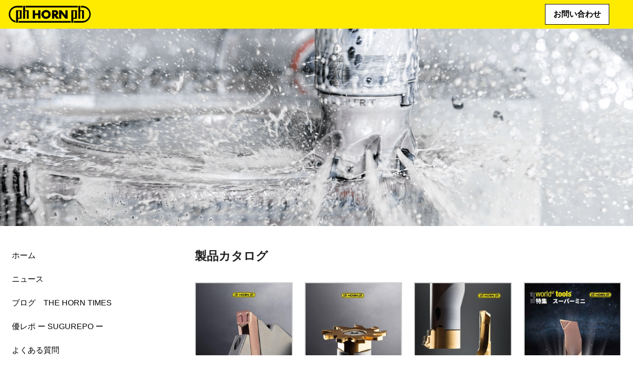

--- FILE ---
content_type: text/html; charset=UTF-8
request_url: https://www.phhorn.jp/catalogues/
body_size: 35293
content:
<!DOCTYPE html>
<html lang="ja" class="no-js">
<head>
<!-- Global site tag (gtag.js) - Google Analytics -->
<script async src="https://www.googletagmanager.com/gtag/js?id=UA-88933113-3"></script>
<script>
  window.dataLayer = window.dataLayer || [];
  function gtag(){dataLayer.push(arguments);}
  gtag('js', new Date());

  gtag('config', 'UA-88933113-3');
</script>

<meta charset="utf-8">



<title>製品カタログ｜ホーン　株式会社IZUSHI(株式会社出石)</title>
<meta name="description" content="ドイツ南部チュービンゲンに本社を置くHORN社は溝入れ工具のリーディングカンパニーとして、超硬、コーティング、研磨まで全ての工程を自社で一貫生産しています。25,000種類を超える標準工具と、120,000を超える特殊品をラインナップ。小径溝入れ工具などお客様に最適なソリューションを提供します。の製品カタログをご案内します。">




<meta name="keywords" content="HORN　ホーン,超硬工具,ドイツ,溝入れ,端面溝入れ,突っ切り,小径溝入れ,小径加工,金属加工用工具,金属切削工具,金属加工,機械加工,スローアウェイ式切削工具,Tスロカッター,ミーリング加工,ポリゴン加工,キー溝加工,ブローチング,ワーリング加工,ねじ切り加工,穴あけ加工,射出成型,工作機械">
<meta name="viewport" content="width=device-width, initial-scale=1.0">
<meta http-equiv="x-dns-prefetch-control" content="on">

<link rel="stylesheet" type="text/css" href="/common/Styles/stylesheet_d2d206f902.1543393839.css" media="all">
<link rel="stylesheet" type="text/css" href="/common/Library/normalize-8.0.0.1537179584.css" media="all">
<link rel="stylesheet" type="text/css" href="/common/Library/swiper-4.3.5/css/swiper.min.1537179584.css" media="all">
<link rel="stylesheet" type="text/css" href="/common/Library/jquery.fancybox-2.1.5/jquery.fancybox.1537179584.css" media="all">
<link rel="stylesheet" type="text/css" href="/common/Library/jquery-ui-1.12.1/jquery-ui.min.1537179584.css" media="all">
<link rel="stylesheet" type="text/css" href="/common/IconFont/style.1537179584.css" media="all">
<link rel="stylesheet" type="text/css" href="/common/IconFont/style.css" media="all">
<link rel="stylesheet" type="text/css" href="/common/Styles/ExtensionsAndFeatures.1543510420.css" media="all">
<link rel="stylesheet" type="text/css" href="/common/Styles/Utilities.1537347363.css" media="all">
<link rel="stylesheet" type="text/css" href="/common/Styles/Styles50.1545398255.css" media="all">
<link rel="stylesheet" type="text/css" href="/common/Styles/stylesheet_c8650be57a.1543397620.css" media="all">
<link rel="stylesheet" type="text/css" href="/common/Styles/stylesheet_02cf36af5b.1543394021.css" media="all">
<link rel="stylesheet" type="text/css" href="/common/Styles/Styles.1549531587.css" media="all">
<link rel="stylesheet" type="text/css" href="/common/Styles/search_custom.css" media="all">
<link rel="stylesheet" type="text/css" href="/contact/Styles/form_custom.css" media="all">
<link rel="stylesheet" type="text/css" href="/horntimes/css/horntimes.css" media="all">

<link rel="shortcut icon" href="https://www.phhorn.jp/catalogues/favicon.ico" type="image/vnd.microsoft.icon" />
<link rel="icon" href="https://www.phhorn.jp/catalogues/favicon.ico" type="image/vnd.microsoft.icon" />

<!-- Mautic Focus items -->
<script src="//www.ztec-izushi.co.jp/mautic/focus/1.js" type="text/javascript" charset="utf-8" async="async"></script>

</head>

<body>
<div class="page">
  <!-- ヘッダー -->
  <header class="header-50">
    <div class="header-50__left"></div>
    <div class="header-50__center">
      <div class="flex-row">
        <div class="flex-col">
          <div class="logo-50-wrap f-align-items-center">
            <div class="logo logo-50 flex f-align-items-center">
              <div class="logo-50__symbol">
                <a href="/" class="logo"><img class="logo__image" src="/common/Images/50/logo-50-bg.svg" alt=""></a>
              </div>
              <div class="logo-50__since"></div>
            </div>
            <div class="logo-50__triangle"></div>
            <div class="logo-50__tools"></div>
          </div>
        </div>

        <div class="flex-col nav-50">
          <div class="flex-row h100p f-align-items-center">
            <div class="flex-col f-auto header-inquiry-wrap hidden visible--l">
              <a href="/contact/" class="button button--ghost-black button--full">お問い合わせ</a>
            </div>
            <div class="flex-col f-auto header-search-wrap hidden visible--l">
              <div class="tx-solr">
	            </div>
            </div>
            <div class="flex-col f-auto hidden--l">
              <a href="/" class="nav-button icon-menu"></a>
            </div>
          </div>
        </div>
      </div>
    </div>
    <div class="header-50__right"></div>
  </header>
  <!-- /ヘッダー -->
<!-- トップページの場合--->



<!-- ニュースの場合 --->



<!-- HornTimesの場合 --->



<!-- お問い合わせの場合 --->    


<!-- 取扱製品の場合 --->    




  <nav class="mobile-navigation">
    <ul class="mobile-navigation__list mobile-navigation__list--main list list--stacked">
      <li class="mobile-navigation__item"><a href="/" title="ホーム" class="mobile-navigation__link">ホーム</a></li>
      <li class="mobile-navigation__item"><a href="/news/" title="ニュース" class="mobile-navigation__link">ニュース</a></li>
      <li class="mobile-navigation__item"><a href="/horntimes/" title="THE HORN TIMES" class="mobile-navigation__link">THE HORN TIMES</a></li>
      <li class="mobile-navigation__item"><a href="/products/" title="取扱製品" class="mobile-navigation__link is-active">取扱製品</a></li>
      <li class="mobile-navigation__item"><a href="/exhibitions/" title="展示会" class="mobile-navigation__link">展示会</a></li>
      <li class="mobile-navigation__item"><a href="/company/" title="会社概要" class="mobile-navigation__link">会社概要</a></li>
      <li class="mobile-navigation__item"><a href="https://www.phorn.de/en/press/" title="ワールドオブツール" class="mobile-navigation__link" target="_blank">ワールドオブツール</a></li>
      <li class="mobile-navigation__item"><a href="/contact/" title="お問い合わせ" class="mobile-navigation__link">お問い合わせ</a></li>
    </ul>
  </nav>







<!-- companyの場合 --->    


<!-- 展示会の場合 --->    


<!-- dmqp の場合 --->    


<!-- other Ver --->    

<!-- ニュースの場合--->  



<!-- HornTimesの場合--->  



<!-- 優レポの場合--->  



<!-- 問い合わせの場合 -->


<!-- 製品の場合 -->




  <div class="teaser">
    <div class="swiper-container teaser-slider">
      <div class="swiper-wrapper">
        <div class="swiper-slide">
          <div class="teaser-slider__item" style="background-image: url(/upload/de/Bilder/Headline-Bilder/2018/phorn_headermotive_2018-11_unterseite_produkte.png)">
            <div class="container h100p p-rel">
              <div class="flex-row flex-row--flush h100p f-justify-items-center f-align-items-center">
                <div class="flex-col f370px f550px--l teaser-slider__content-wrap">
                    <span class="flex-col f370px f550px--l">
                        <span class="teaser-slider__content hidden visible--m">
                        </span>
                    </span>
                </div>
              </div>
            </div>
          </div>
        </div>
      </div>
      <div class="swiper-pagination"></div>
    </div>
  </div>






<!-- company Verの場合 -->


<!-- Exhibitions Verの場合 -->


<!-- dmqp Verの場合 -->




<!-- other Verの場合 -->



<!-- トップページの場合--->  





<!-- ニュースの場合 -->



<!-- HornTimesの場合 -->


      
<!-- sugurepoの場合 -->


      

<!-- お問い合わせの場合 -->


      
      
<!-- 製品の場合 -->

      


  <div class="wrap">
    <div class="container">
      <div class="flex-row flex-row--wide-gutter f-direction-column-reverse f-direction-row--m">
        <div class="flex-col w250px--m w370px--l f-grow-0 f-shrink-0">
          <div class="left-sidebar">
            <nav class="sidebar-navigation hidden visible--m">
              <ul class="sidebar-navigation__list sidebar-navigation__list--main list list--stacked">
                <li class="sidebar-navigation__item"><a href="/" title="ホーム" class="sidebar-navigation__link">ホーム</a></li>
                <li class="sidebar-navigation__item"><a href="/news/" title="ニュース" class="sidebar-navigation__link">ニュース</a></li>
                <li class="sidebar-navigation__item"><a href="/horntimes/" title="ブログ　THE HORN TIMES" class="sidebar-navigation__link">ブログ　THE HORN TIMES</a></li>
                <li class="sidebar-navigation__item"><a href="/sugurepo/" title="優レポ ー SUGUREPO ー" class="sidebar-navigation__link">優レポ ー SUGUREPO ー</a></li>
                <li class="sidebar-navigation__item"><a href="https://www.phhorn.jp/qa-horn.php" title="よくある質問" class="sidebar-navigation__link">よくある質問</a></li>
                <li class="sidebar-navigation__item"><a href="/products/" title="取扱製品" class="sidebar-navigation__link is-active">取扱製品</a>
                  <ul class="sidebar-navigation__list sidebar-navigation__list--sub list list--stacked">
                    <li class="sidebar-navigation__item"><a href="/latest_products/" title="新製品" class="sidebar-navigation__link">新製品</a></li>
                    <li class="sidebar-navigation__item"><a href="/products/grooving/" title="溝入れ加工" class="sidebar-navigation__link">溝入れ加工</a></li>
                    <li class="sidebar-navigation__item"><a href="/products/milling/" title="溝入れフライス加工" class="sidebar-navigation__link">溝入れフライス加工</a></li>
                    <li class="sidebar-navigation__item"><a href="/products/broaching/" title="ブローチング加工" class="sidebar-navigation__link">ブローチング加工</a></li>
                    <li class="sidebar-navigation__item"><a href="/products/ultra-hard-cutting-materials/" title="高硬度材用工具" class="sidebar-navigation__link">高硬度材用工具</a></li>
                    <li class="sidebar-navigation__item"><a href="/special_applications/" title="特殊品" class="sidebar-navigation__link">特殊品</a></li>
                    <li class="sidebar-navigation__item"><a href="/catalogues/" title="カタログダウンロード" class="sidebar-navigation__link">カタログダウンロード</a></li>
                    <li class="sidebar-navigation__item"><a href="/technical-instructions/" title="技術情報" class="sidebar-navigation__link">技術情報</a></li>
                    <li class="sidebar-navigation__item"><a href="/dmqp/" title="DMQP" class="sidebar-navigation__link">DMQP</a></li>
                  </ul>
                </li>
                <li class="sidebar-navigation__item"><a href="/exhibitions/" title="展示会" class="sidebar-navigation__link">展示会</a></li>
                <li class="sidebar-navigation__item"><a href="/company/" title="企業情報" class="sidebar-navigation__link">企業情報</a></li>
                <li class="sidebar-navigation__item"><a href="https://www.horn-group.com/news/world-of-tools" title="ワールドオブツール" class="sidebar-navigation__link" target="_blank">ワールドオブツール</a></li>
                <li class="sidebar-navigation__item"><a href="/contact/" title="お問い合わせ" class="sidebar-navigation__link">お問い合わせ</a></li>
              </ul>
            </nav>
          </div>
        </div>





            
      
<!-- company Ver -->


      
      
      
<!-- exhibitions Ver -->


      
<!-- dmqp Ver -->


<!-- other Ver -->


        <div class="flex-col f-1 main-wrap">
          <div class="main">

            <div class="csc-default">
              <h2>製品カタログ</h2>
              <div class="box box-catalogs">
                <div class="row row-gutter">
                
                
                  <div class="box_catalog col w100p w50p--xs w25p--xl">
                      
                      <a target="_blank" href="https://www.phhorn.jp/catalogues/media/c767032e771700d585d7e997adda1681b285d164.pdf">
                      <img class="box_catalog_image" alt="2025 溝入れ／ブローチング工具" src="https://www.phhorn.jp/catalogues/media/2025%20Grooving%20and%20Broahing.jpg" width="500" height="706" />
                    </a>
                    <div class="text-center">
                      <span class="box_catalog_title"><p>2025 溝入れ／ブローチング工具</p></span>
                      
                      <a class="link-r-arrow" target="_blank" href="https://www.phhorn.jp/catalogues/media/c767032e771700d585d7e997adda1681b285d164.pdf">
                        PDFダウンロード
                      </a>
                    </div>
                  </div>
              
                  <div class="box_catalog col w100p w50p--xs w25p--xl">
                      <a target="_blank" href="https://www.phhorn.jp/ecatalog/mill/">
                      
                      <img class="box_catalog_image" alt="2024 溝入れフライス加工" src="https://www.phhorn.jp/catalogues/media/Milling2024.jpg" width="500" height="706" />
                    </a>
                    <div class="text-center">
                      <span class="box_catalog_title"><p>2024 溝入れフライス加工</p></span>
                      <a class="link-r-arrow" target="_blank" href="https://www.phhorn.jp/ecatalog/mill/">
                      
                        PDFダウンロード
                      </a>
                    </div>
                  </div>
              
                  <div class="box_catalog col w100p w50p--xs w25p--xl">
                      <a target="_blank" href="https://www.phhorn.jp/ecatalog/supermini/">
                      
                      <img class="box_catalog_image" alt="2022 小径溝入れ加工" src="https://www.phhorn.jp/catalogues/media/aa7f1308ffce2a728cec6d2ae6c59224f699d663.jpg" width="500" height="706" />
                    </a>
                    <div class="text-center">
                      <span class="box_catalog_title"><p>2022 小径溝入れ加工</p></span>
                      <a class="link-r-arrow" target="_blank" href="https://www.phhorn.jp/ecatalog/supermini/">
                      
                        PDFダウンロード
                      </a>
                    </div>
                  </div>
              
                  <div class="box_catalog col w100p w50p--xs w25p--xl">
                      
                      <a target="_blank" href="https://www.phhorn.jp/catalogues/media/wot_2_24_JP_3.pdf">
                      <img class="box_catalog_image" alt="World of Tools　スーパーミニ" src="https://www.phhorn.jp/catalogues/media/9115b56acbe569a89865c76f4a3be53cd792ea3b.jpg" width="500" height="706" />
                    </a>
                    <div class="text-center">
                      <span class="box_catalog_title"><p>World of Tools　スーパーミニ</p></span>
                      
                      <a class="link-r-arrow" target="_blank" href="https://www.phhorn.jp/catalogues/media/wot_2_24_JP_3.pdf">
                        PDFダウンロード
                      </a>
                    </div>
                  </div>
              
                  <div class="box_catalog col w100p w50p--xs w25p--xl">
                      
                      <a target="_blank" href="https://www.phhorn.jp/catalogues/media/16daff524031e82e557bf7e15f95eb6df85f9721.pdf">
                      <img class="box_catalog_image" alt="キー溝/ブローチング" src="https://www.phhorn.jp/catalogues/media/5675f8dca85026904750ecd3afdc2d7ad6f25da9.jpg" width="500" height="706" />
                    </a>
                    <div class="text-center">
                      <span class="box_catalog_title"><p>キー溝/ブローチング</p></span>
                      
                      <a class="link-r-arrow" target="_blank" href="https://www.phhorn.jp/catalogues/media/16daff524031e82e557bf7e15f95eb6df85f9721.pdf">
                        PDFダウンロード
                      </a>
                    </div>
                  </div>
              
                  <div class="box_catalog col w100p w50p--xs w25p--xl">
                      
                      <a target="_blank" href="https://www.phhorn.jp/catalogues/media/9d8d05b942d8f6a43fd81e0d4894d7c41fec9e07.pdf">
                      <img class="box_catalog_image" alt="ダイジェストカタログ　旋盤用" src="https://www.phhorn.jp/catalogues/media/2d35fc7b1cfa5b109ec496d1e3f72fd9a6114d07.png" width="500" height="706" />
                    </a>
                    <div class="text-center">
                      <span class="box_catalog_title"><p>ダイジェストカタログ　旋盤用</p></span>
                      
                      <a class="link-r-arrow" target="_blank" href="https://www.phhorn.jp/catalogues/media/9d8d05b942d8f6a43fd81e0d4894d7c41fec9e07.pdf">
                        PDFダウンロード
                      </a>
                    </div>
                  </div>
              
                  <div class="box_catalog col w100p w50p--xs w25p--xl">
                      
                      <a target="_blank" href="https://www.phhorn.jp/catalogues/media/f30e52a74360bb681146bd5a476fb8ae142094fe.pdf">
                      <img class="box_catalog_image" alt="ダイジェストカタログ ミーリング用" src="https://www.phhorn.jp/catalogues/media/3a100a1110c3270eb0bf7749b12c4e1c1d88b63d.jpg" width="500" height="706" />
                    </a>
                    <div class="text-center">
                      <span class="box_catalog_title"><p>ダイジェストカタログ ミーリング用</p></span>
                      
                      <a class="link-r-arrow" target="_blank" href="https://www.phhorn.jp/catalogues/media/f30e52a74360bb681146bd5a476fb8ae142094fe.pdf">
                        PDFダウンロード
                      </a>
                    </div>
                  </div>
              
                  <div class="box_catalog col w100p w50p--xs w25p--xl">
                      
                      <a target="_blank" href="https://www.phhorn.jp/catalogues/media/2c77bc85ec2e6f52ac29ef136ae17e9181a3b511.pdf">
                      <img class="box_catalog_image" alt="ポリゴン加工用工具" src="https://www.phhorn.jp/catalogues/media/1538230a2c347e02c1e0d3b87987da36dd21cc38.jpg" width="500" height="706" />
                    </a>
                    <div class="text-center">
                      <span class="box_catalog_title"><p>ポリゴン加工用工具</p></span>
                      
                      <a class="link-r-arrow" target="_blank" href="https://www.phhorn.jp/catalogues/media/2c77bc85ec2e6f52ac29ef136ae17e9181a3b511.pdf">
                        PDFダウンロード
                      </a>
                    </div>
                  </div>
              
                  <div class="box_catalog col w100p w50p--xs w25p--xl">
                      
                      <a target="_blank" href="https://www.phhorn.jp/catalogues/media/8b5f63b7f00aa965f6f55de0c70d6db87246fa21.pdf">
                      <img class="box_catalog_image" alt="Tスロット溝加工用工具" src="https://www.phhorn.jp/catalogues/media/2ce1cbb14e73efbfd9de5116519a2645e3087a04.jpg" width="500" height="706" />
                    </a>
                    <div class="text-center">
                      <span class="box_catalog_title"><p>Tスロット溝加工用工具</p></span>
                      
                      <a class="link-r-arrow" target="_blank" href="https://www.phhorn.jp/catalogues/media/8b5f63b7f00aa965f6f55de0c70d6db87246fa21.pdf">
                        PDFダウンロード
                      </a>
                    </div>
                  </div>
              
                  <div class="box_catalog col w100p w50p--xs w25p--xl">
                      
                      <a target="_blank" href="https://www.phhorn.jp/catalogues/media/85cbb5f00e664e76d1d81e143523b37d7e69c27e.pdf">
                      <img class="box_catalog_image" alt="歯切工具" src="https://www.phhorn.jp/catalogues/media/528961f07fb496b1d9d6ad7d90e0522535ebfaf6.jpg" width="500" height="706" />
                    </a>
                    <div class="text-center">
                      <span class="box_catalog_title"><p>歯切工具</p></span>
                      
                      <a class="link-r-arrow" target="_blank" href="https://www.phhorn.jp/catalogues/media/85cbb5f00e664e76d1d81e143523b37d7e69c27e.pdf">
                        PDFダウンロード
                      </a>
                    </div>
                  </div>
              
                  <div class="box_catalog col w100p w50p--xs w25p--xl">
                      
                      <a target="_blank" href="https://www.phhorn.jp/catalogues/media/f56369413be56449edf0d59ba2eeae725c374919.pdf">
                      <img class="box_catalog_image" alt="HORNガイドブック" src="https://www.phhorn.jp/catalogues/media/ca87ee00b7f3cdbc3b85202ef00374f573b36a2a.jpg" width="500" height="706" />
                    </a>
                    <div class="text-center">
                      <span class="box_catalog_title"><p>HORNガイドブック</p></span>
                      
                      <a class="link-r-arrow" target="_blank" href="https://www.phhorn.jp/catalogues/media/f56369413be56449edf0d59ba2eeae725c374919.pdf">
                        PDFダウンロード
                      </a>
                    </div>
                  </div>
              
                  <div class="box_catalog col w100p w50p--xs w25p--xl">
                      
                      <a target="_blank" href="https://www.phhorn.jp/catalogues/media/a1cb036cdc21c567195a4c255b2145cd5b88af63.pdf">
                      <img class="box_catalog_image" alt="HORN 特殊品・複合工具" src="https://www.phhorn.jp/catalogues/media/25f70a052df21a1430c30a47c158cc370d06239d.jpg" width="500" height="706" />
                    </a>
                    <div class="text-center">
                      <span class="box_catalog_title"><p>HORN 特殊品・複合工具</p></span>
                      
                      <a class="link-r-arrow" target="_blank" href="https://www.phhorn.jp/catalogues/media/a1cb036cdc21c567195a4c255b2145cd5b88af63.pdf">
                        PDFダウンロード
                      </a>
                    </div>
                  </div>
              
                  <div class="box_catalog col w100p w50p--xs w25p--xl">
                      
                      <a target="_blank" href="https://www.phhorn.jp/catalogues/media/d0a4265def54d6894284f4fe0e8c7aa921f7b04a.pdf">
                      <img class="box_catalog_image" alt="ダイヤモンド／CBN工具" src="https://www.phhorn.jp/catalogues/media/490bccd329e9b1d514367226f675ff68dea4dd0a.jpg" width="500" height="706" />
                    </a>
                    <div class="text-center">
                      <span class="box_catalog_title"><p>ダイヤモンド／CBN工具</p></span>
                      
                      <a class="link-r-arrow" target="_blank" href="https://www.phhorn.jp/catalogues/media/d0a4265def54d6894284f4fe0e8c7aa921f7b04a.pdf">
                        PDFダウンロード
                      </a>
                    </div>
                  </div>
              
                  <div class="box_catalog col w100p w50p--xs w25p--xl">
                      
                      <a target="_blank" href="https://www.phhorn.jp/catalogues/media/c41f8400bcc680113ee0a4a74ea202648cca2396.pdf">
                      <img class="box_catalog_image" alt="モジュラーホルダー" src="https://www.phhorn.jp/catalogues/media/fb107a2168b7a758826cfba3cb0410ad4679604d.jpg" width="500" height="706" />
                    </a>
                    <div class="text-center">
                      <span class="box_catalog_title"><p>モジュラーホルダー</p></span>
                      
                      <a class="link-r-arrow" target="_blank" href="https://www.phhorn.jp/catalogues/media/c41f8400bcc680113ee0a4a74ea202648cca2396.pdf">
                        PDFダウンロード
                      </a>
                    </div>
                  </div>
              
                  <div class="box_catalog col w100p w50p--xs w25p--xl">
                      
                      <a target="_blank" href="https://www.phhorn.jp/catalogues/media/81c406ebfdf9a627db2aba92c048aaddb9afc304.pdf">
                      <img class="box_catalog_image" alt="ヘッド交換式工具　W&F Micro" src="https://www.phhorn.jp/catalogues/media/4b25285b990b1f74a3f055b5b15d47f049f93ed3.jpg" width="500" height="706" />
                    </a>
                    <div class="text-center">
                      <span class="box_catalog_title"><p>ヘッド交換式工具　W&F Micro</p></span>
                      
                      <a class="link-r-arrow" target="_blank" href="https://www.phhorn.jp/catalogues/media/81c406ebfdf9a627db2aba92c048aaddb9afc304.pdf">
                        PDFダウンロード
                      </a>
                    </div>
                  </div>
              
                  <div class="box_catalog col w100p w50p--xs w25p--xl">
                      
                      <a target="_blank" href="https://www.phhorn.jp/catalogues/media/c865da4386395686f69f14010f2d115cbbe2b386.pdf">
                      <img class="box_catalog_image" alt="自動旋盤用 背面工具台ホルダー／GRAF" src="https://www.phhorn.jp/catalogues/media/241025_GRAF500x706.png" width="500" height="706" />
                    </a>
                    <div class="text-center">
                      <span class="box_catalog_title"><p>自動旋盤用 背面工具台ホルダー／GRAF</p></span>
                      
                      <a class="link-r-arrow" target="_blank" href="https://www.phhorn.jp/catalogues/media/c865da4386395686f69f14010f2d115cbbe2b386.pdf">
                        PDFダウンロード
                      </a>
                    </div>
                  </div>
              
                  <div class="box_catalog col w100p w50p--xs w25p--xl">
                      
                      <a target="_blank" href="https://www.phhorn.jp/catalogues/media/5d3c4ce2681b414d52c93bdc93e12f952184b5b7.pdf">
                      <img class="box_catalog_image" alt="World of Tools　歯車加工" src="https://www.phhorn.jp/catalogues/media/1.jpg" width="500" height="706" />
                    </a>
                    <div class="text-center">
                      <span class="box_catalog_title"><p>World of Tools　歯車加工</p></span>
                      
                      <a class="link-r-arrow" target="_blank" href="https://www.phhorn.jp/catalogues/media/5d3c4ce2681b414d52c93bdc93e12f952184b5b7.pdf">
                        PDFダウンロード
                      </a>
                    </div>
                  </div>
              
                  <div class="box_catalog col w100p w50p--xs w25p--xl">
                      
                      <a target="_blank" href="https://www.phhorn.jp/catalogues/media/0dd75ea3aab674944183205ff7985e63b76bc94c.pdf">
                      <img class="box_catalog_image" alt="英語 2025-2026 溝入れ/ブローチング加工" src="https://www.phhorn.jp/catalogues/media/8a2b939fb7dccb805d986b607d97760c7c36492b.jpg" width="500" height="706" />
                    </a>
                    <div class="text-center">
                      <span class="box_catalog_title"><p>英語 2025-2026 溝入れ/ブローチング加工</p></span>
                      
                      <a class="link-r-arrow" target="_blank" href="https://www.phhorn.jp/catalogues/media/0dd75ea3aab674944183205ff7985e63b76bc94c.pdf">
                        PDFダウンロード
                      </a>
                    </div>
                  </div>
              
                  <div class="box_catalog col w100p w50p--xs w25p--xl">
                      
                      <a target="_blank" href="https://www.phhorn.jp/catalogues/media/90ffe7a2f3e2fabf53ac1840a59dd0a62852516c.pdf">
                      <img class="box_catalog_image" alt="英語 2025-2026 溝入れフライス加工" src="https://www.phhorn.jp/catalogues/media/Milling.jpg" width="500" height="706" />
                    </a>
                    <div class="text-center">
                      <span class="box_catalog_title"><p>英語 2025-2026 溝入れフライス加工</p></span>
                      
                      <a class="link-r-arrow" target="_blank" href="https://www.phhorn.jp/catalogues/media/90ffe7a2f3e2fabf53ac1840a59dd0a62852516c.pdf">
                        PDFダウンロード
                      </a>
                    </div>
                  </div>
              
                  <div class="box_catalog col w100p w50p--xs w25p--xl">
                      
                      <a target="_blank" href="https://www.phhorn.jp/catalogues/media/d84ef35135b22222d5a797a380dc742e656eb0d2.pdf">
                      <img class="box_catalog_image" alt="英語 2025-2026 小径溝入れ加工" src="https://www.phhorn.jp/catalogues/media/Supermini.jpg" width="500" height="706" />
                    </a>
                    <div class="text-center">
                      <span class="box_catalog_title"><p>英語 2025-2026 小径溝入れ加工</p></span>
                      
                      <a class="link-r-arrow" target="_blank" href="https://www.phhorn.jp/catalogues/media/d84ef35135b22222d5a797a380dc742e656eb0d2.pdf">
                        PDFダウンロード
                      </a>
                    </div>
                  </div>
              
                
              </div>
            </div>
          </div>

          </div>
        </div>

<!-- /コンテンツエンド -->

      </div>
    </div>
  </div>
  

<footer class="footer">
  <div class="container">
    <div class="footer__main">
      <div class="flex-row flex-row--wide-gutter footer__main-col f-direction-column f-direction-row--m hidden visible-flex--m">
        <div class="flex-col w370px--l">
          <h3>Social</h3>
          <ul class="social-list list list--stacked">
          
<li class="social-list__item">    　　         
<a href="https://www.instagram.com/horn_izushi/?hl=ja">
<img src="https://www.phhorn.jp/media/instagram.png" align="left" alt="Instagram"></a>
<a href="https://www.instagram.com/horn_izushi/?hl=ja" class="social-list__link" title="Paul Horn GmbH on Instagram">
<i class="https://www.phhorn.jp/media/instagram.png"></i>&emsp;&emsp;&emsp;&ensp;Instagram
</a>
</li> 
          
            <li class="social-list__item">
              <a href="https://www.facebook.com/PaulHornGmbH" class="social-list__link" title="Paul Horn GmbH on Facebbok">
                <i class="icon-facebook social-list__icon"></i>Facebook
              </a>
            </li>
            <li class="social-list__item">
              <a href="https://www.youtube.com/channel/UC8yKwr0bgnsl0bDK6ic8FvQ" class="social-list__link" title="YouTube - Channel PaulHornTools">
                <i class="icon-youtube social-list__icon"></i>Youtube
              </a>
            </li>
          
          <li class="social-list__item">    　　         
<a href="https://twitter.com/horn_izushi">
<img src="https://www.phhorn.jp/media/twitter-40x40px.png" align="left" alt="Twitter"></a>
<a href="https://twitter.com/horn_izushi" class="social-list__link" title="Paul Horn GmbH on Twitter">
<i class="https://www.phhorn.jp/media/twitter-40x40px.png"></i>&emsp;&emsp;&emsp;&ensp;Twitter
</a>
</li> 
          
          
          </ul>
        </div>
        <div class="flex-col f33p f-grow-1">
          <h3>HORN worldwide</h3>
          <img class="" src="/common/Images/world-map.svg" alt="HORN worldwide" title="HORN worldwide" />
        </div>
        <div class="flex-col f33p ">

        </div>
      </div>
    </div>
    <div class="flex-row f-direction-column f-direction-row--m f-wrap footer__legal">
      <div class="flex-col">
        <span>&copy; 2019 Hartmetall-Werkzeugfabrik Paul Horn GmbH Germany</span><span>日本総代理店：株式会社IZUSHI</span>
      </div>
      <div class="flex-col f-1 text-right">
        <nav class="legal-navigation">
          <ul class="legal-navigation__list list list--stacked">
            <li class="legal-navigation__item"><a href="/sitemap/" title="サイトマップ" class="legal-navigation__link">Sitemap</a></li>
          </ul>
        </nav>
      </div>
    </div>
  </div>
</footer>

</div>



<div style="width:480px;height:360px;display: none;"></div>
<script src="/common/JavaScript/jquery-1.11.x-1.10.x-1.2.x.1454505040.js" type="text/javascript"></script>
<script src="/common/Library/swiper-4.3.5/js/swiper.min.1537179584.js" type="text/javascript"></script>
<script src="/common/Library/jquery-3.3.1.min.1537179584.js" type="text/javascript"></script>
<script src="/common/Library/jquery-ui-1.12.1/jquery-ui.min.1537179584.js" type="text/javascript"></script>
<script src="/common/Library/jquery.fancybox-2.1.5/jquery.fancybox.pack.1537179584.js" type="text/javascript"></script>
<script src="/common/Library/flowplayer-3.2.7/flowplayer-3.2.6.min.1537179584.js" type="text/javascript"></script>
<script src="/common/Library/picturefill-3.0.3/picturefill.1537179584.js" type="text/javascript"></script>
<script src="/common/JavaScript/Globals.1537862804.js" type="text/javascript"></script>
<script src="/common/JavaScript/jquery.fancybox.1537263575.js" type="text/javascript"></script>
<script src="/common/JavaScript/jquery.artifInnovation.1537263583.js" type="text/javascript"></script>
<script src="/common/JavaScript/jquery.artifMaschineType.1537263575.js" type="text/javascript"></script>
<script src="/common/JavaScript/ExtensionsAndFeatures.1537863126.js" type="text/javascript"></script>

<!-- mautic tracking code -->
<script>
    (function(w,d,t,u,n,a,m){w['MauticTrackingObject']=n;
        w[n]=w[n]||function(){(w[n].q=w[n].q||[]).push(arguments)},a=d.createElement(t),
        m=d.getElementsByTagName(t)[0];a.async=1;a.src=u;m.parentNode.insertBefore(a,m)
    })(window,document,'script','https://www.ztec-izushi.co.jp/mautic/mtc.js','mt');

    mt('send', 'pageview');
</script>
<!-- //mautic tracking code -->

</body>
</html>


--- FILE ---
content_type: text/css
request_url: https://www.phhorn.jp/common/IconFont/style.1537179584.css
body_size: 1239
content:
@font-face {
  font-family: 'HORN-Icons';
  src:
    url('fonts/HORN-Icons.ttf?ustgki') format('truetype'),
    url('fonts/HORN-Icons.woff?ustgki') format('woff'),
    url('fonts/HORN-Icons.svg?ustgki') format('svg');
  font-weight: normal;
  font-style: normal;
}

[class^="icon-"], [class*=" icon-"] {
  /* use !important to prevent issues with browser extensions that change fonts */
  font-family: 'HORN-Icons' !important;
  speak: none;
  font-style: normal;
  font-weight: normal;
  font-variant: normal;
  text-transform: none;
  line-height: 1;
  vertical-align: middle;

  /* Better Font Rendering =========== */
  -webkit-font-smoothing: antialiased;
  -moz-osx-font-smoothing: grayscale;
}

.icon-arrow-down:before {
  content: "\e900";
}
.icon-arrow-left:before {
  content: "\e901";
}
.icon-arrow-right:before {
  content: "\e902";
}
.icon-arrow-up:before {
  content: "\e903";
}
.icon-nav:before {
  content: "\e904";
}
.icon-search:before {
  content: "\e905";
}
.icon-search-bold:before {
  content: "\e906";
}
.icon-social-facebook:before {
  content: "\e907";
}
.icon-social-industryarena:before {
  content: "\e908";
}
.icon-social-xing:before {
  content: "\e909";
}
.icon-social-youtube:before {
  content: "\e90a";
}


--- FILE ---
content_type: text/css
request_url: https://www.phhorn.jp/common/IconFont/style.css
body_size: 1182
content:
@font-face {
  font-family: 'icomoon';
  src:  url('fonts/icomoon.eot?33phiz');
  src:  url('fonts/icomoon.eot?33phiz#iefix') format('embedded-opentype'),
    url('fonts/icomoon.ttf?33phiz') format('truetype'),
    url('fonts/icomoon.woff?33phiz') format('woff'),
    url('fonts/icomoon.svg?33phiz#icomoon') format('svg');
  font-weight: normal;
  font-style: normal;
}

[class^="icon-"], [class*=" icon-"] {
  /* use !important to prevent issues with browser extensions that change fonts */
  font-family: 'icomoon' !important;
  speak: none;
  font-style: normal;
  font-weight: normal;
  font-variant: normal;
  text-transform: none;
  line-height: 1;

  /* Better Font Rendering =========== */
  -webkit-font-smoothing: antialiased;
  -moz-osx-font-smoothing: grayscale;
}

.icon-keyboard_arrow_up:before {
  content: "\e900";
}
.icon-keyboard_arrow_right:before {
  content: "\e901";
}
.icon-keyboard_arrow_left:before {
  content: "\e902";
}
.icon-keyboard_arrow_down:before {
  content: "\e903";
}
.icon-facebook:before {
  content: "\e904";
}
.icon-youtube:before {
  content: "\e905";
}
.icon-search:before {
  content: "\e986";
}
.icon-menu:before {
  content: "\e9bd";
}


--- FILE ---
content_type: text/css
request_url: https://www.phhorn.jp/common/Styles/ExtensionsAndFeatures.1543510420.css
body_size: 13865
content:

/* General transitions
 *
 * CSS3 Transitions - we want to keep it DRY
 */
.box_catalog_image {
  -webkit-transition: all 250ms ease;
  transition: all 250ms ease
}


/* tables */
table {
  border-spacing: 0;
  border-collapse: collapse;
  width: 100%;
}

.table-invisible td,
.table-invisible th {
  background: transparent;
  color: inherit;
  border: 0 none;
}

td, th {
  padding: 10px 15px;
}

td {
  background: #f4f4f4;
  color: #808080;
  border: 2px solid #fff;
}

th {
  background: #5f5f5f;
  color: #fff;
  border: 2px solid #fff;
  border-bottom-width: 4px;
  text-align: left;
}


/*
 * artif_catalog
 */
.box_catalog {
  margin-bottom: 4em;
}

.box_catalog_image {
  border: 2px solid rgba(208, 208, 208, 1);
}

.box_catalog_image:hover {
  -webkit-box-shadow: 0 0 1em 0 rgba(208, 208, 208, 1);
  box-shadow: 0 0 1em 0 rgba(208, 208, 208, 1);
}

.box_catalog_title {
  text-align: center;
  margin: 2rem 0;
  display: block;
  font-weight: 700;
  text-transform: uppercase;
}

.box_catalog_link {
  display: block;
  text-align: center;
}


/*
 * artif_press
 */
.box_press {
  margin-bottom: 4em;
}

.box_press_image {
  display: block;
  border: 2px solid rgba(208, 208, 208, 1);
  width: 65%;
  height: auto;
  margin:0 auto;
}

.box_press_image:hover {
  -webkit-box-shadow: 0 0 1em 0 rgba(208, 208, 208, 1);
  box-shadow: 0 0 1em 0 rgba(208, 208, 208, 1);
}

.box_press_header {
  text-align: center;
  margin: 2rem 0;
}

.box_press_header-title {
  display: block;
  font-weight: 700;
  text-transform: uppercase;
}

.box_press_content ul {
  padding-left: 48px;
}

.box_press_link {
  display: block;
  text-align: center;
}

.box_press_download {
  margin-top: auto;
}


/*
 * News
 *
 * News related styles - list, latest, detail view
 */
.article_meta {
  margin-bottom: 1.389em;
  color: #404040;
}

.article_media {
  float: right;
  margin-left: 1.389em;
  margin-top: 6px;
}

@media (max-width: 640px) {
  .news-single-view .article_media {
    float: none;
    margin-left: 0;
  }

  .news-single-view .article_media_single {
    margin: 0 auto;
  }
}

.article-date .fa-calendar {
  margin-right: 0.211em;
}

.article_image {
  float: left;
  margin: 0 1.389em 1.389em 0;
}

/* news detail view */
.news-single-view .article_header {
  margin-bottom: 0;
}

.news-single-view .article_teaser {
  color: #333;
  text-align: justify;
  font-weight: bold;
  margin-bottom: 32px;
  font-size: 1.2em;
}

.news-single-view .article_media_single {
  display: table;
  margin-bottom: 1.389em;
}

/* news list view */
.news-list-view .news_article {
  margin-bottom: 1.389em;
}

.news-list-view .article_header {
  margin-bottom: 0.2em;
}

.news-list-view .article_meta {
  margin-bottom: 0.768em;
}

.news-list-view .article_image {
  max-width: 200px;
}

.news-list-view .article_image img {
  width: 100%;
}

/* news latest view */
.news-latest-view .news_article {
  margin-bottom: 1.118em;
}

.news-latest-view .article_header,
.news-latest-view .article_header .fakeLink {
  color: #404040;
  text-decoration: none;
}

.news-latest-view .article_header {
  font-size: 1.118em;
  line-height: 1.316;
  margin: 0 0 0.158em 0;
  font-weight: 700;
}

.news-latest-view .article_date {
  color: #404040;
  margin-bottom: 0.441em;
  display: block;
}

.news-latest-view .article_image {
  margin: 3px 0.882em 0 0;
}

.news-latest-to-news-list {
  padding: 0 0.882em;
}

/* news latest view - first article */
.news-latest-view .news_article-first {
  padding: 0;
}

.news-latest-view .news_article-first h2 {
  margin-bottom: 0.3em;
}

.news-latest-view .news_article-first .article_image {
  margin: 0;
  float: none;
}

.news-latest-view .news_article-first .article_image img {
  width: 100%;
  border-radius: 4px 4px 0 0;
  -webkit-border-radius: 4px 4px 0 0;
}

/*
 * Pagination
 */
.pagination {
  text-align: center;
}

.pagination li,
.pagination a,
.pagination a:active,
.pagination a:hover,
.pagination a:focus {
  color: #000;
  display: inline-block;
  *zoom: 1;
  *display: inline;
}

.pagination a {
  padding: .5em;
  text-decoration: none;
}

.pagination a:hover,
.pagination .act a {
  font-weight: 700;
}

/*
 * Listings
 *
 * Used for showing off things in a list style
 */
.listing {
  background: #fcfcfc;
  border-radius: 4px;
  margin-bottom: 1.389em;
  border: 1px solid #bfbfbf;
}

.listing_header {
  background: #fff;
  margin: 0;
  font-size: 1.471em;
  border-radius: 4px;
  -webkit-border-radius: 4px;
  padding: 0.5em 1em;
}

.listing_inner {
  padding: 1.389em 1.417em 0 1.417em;
}

.listing_content,
.listing_downloads,
.listing_image {
  padding-bottom: 1.353em;
}

.listing_downloads {
  font-size: 1.133em;
}

.listing_downloads .btn {
  white-space: nowrap;
  overflow: hidden;
  text-overflow: ellipsis;
  display: block;
  margin-bottom: 0.694em;
}

.listing_image {
  display: block;
  margin: 0 auto .5rem;
}

@media (min-width: 480px) {
  .listing_image {
    float: right;
    margin-left: 1.5rem;
  }
}



/* listing-fair */
.listing-fair_image {
  float: right;
  margin-left: 1.3889em;
  max-width: 30%;
}

/* listing-press */
.listing-press {
  padding-bottom: 1.389em;
}

.listing-press .listing_content {
  width: 55%;
}

.listing-press .listing_image {
  width: 18.9%;
}

.listing-press .listing_downloads {
  width: 20%;
}

/* lisitng-innovation */
.listing-innovation .listing_image {
  float: left;
  margin-right: 1.889em;
}

.listing-innovation ul {
  overflow: hidden;
}

/* Archive component
 *
 * Used for the faircalendar or the press archive
 */
.archive_categories {
  margin-bottom: 1em;
}

.archive_head {
  margin-bottom: 2.778em;
}

/*
 * Innovations Archive
 */
.innovation-archive_item {
  margin-bottom: 1.889em;
}

.innovation-archive_title {
  font-size: 1.1em;
}

.innovation-archive_title a {
  color: #666;
}

.archivedInnovation_image {
  float: left;
  margin-right: 1.889em;
}

/*
 * COOKIE CONSENT
 */
.cc-window {
  display: -webkit-box;
  display: -ms-flexbox;
  display: flex;
  -webkit-box-align: center;
  -ms-flex-align: center;
  align-items: center;
  font-size: 16px;
}

.cc-message {
  padding: 0.5em 1em 0.5em 0.5em;
  display: block;
}

.cc-compliance {
  display: -webkit-box;
  display: -ms-flexbox;
  display: flex;
  -webkit-box-align: center;
  -ms-flex-align: center;
  align-items: center;
  -webkit-box-pack: center;
  -ms-flex-pack: center;
  justify-content: center;
  padding-right: 1em;
  width: 100%;
  max-width: 450px;
}

_:-ms-fullscreen, :root .cc-compliance {
  max-width: none;
}

@media (max-width: 1024px) {
  .cc-window {
    display: block;
  }

  .cc-compliance {
    max-width: none;
  }
}

@media (max-width: 540px) {
  .cc-btn {
    padding: 0.8em 0;
    font-size: 14px;
  }
}

.cc-window {
  opacity: 1;
  -webkit-transition: opacity 1s ease;
  transition: opacity 1s ease
}

.cc-window.cc-invisible {
  opacity: 0
}

.cc-animate.cc-revoke {
  -webkit-transition: -webkit-transform 1s ease;
  transition: -webkit-transform 1s ease;
  transition: transform 1s ease;
  transition: transform 1s ease, -webkit-transform 1s ease
}

.cc-animate.cc-revoke.cc-top {
  -webkit-transform: translateY(-2em);
  transform: translateY(-2em)
}

.cc-animate.cc-revoke.cc-bottom {
  -webkit-transform: translateY(2em);
  transform: translateY(2em)
}

.cc-animate.cc-revoke.cc-active.cc-bottom, .cc-animate.cc-revoke.cc-active.cc-top, .cc-revoke:hover {
  -webkit-transform: translateY(0);
  transform: translateY(0)
}

.cc-grower {
  max-height: 0;
  overflow: hidden;
  -webkit-transition: max-height 1s;
  transition: max-height 1s
}

.cc-revoke, .cc-window {
  position: fixed;
  overflow: hidden;
  z-index: 9999
}

.cc-window.cc-static {
  position: static
}

.cc-window.cc-banner {
  width: 100%;
}

.cc-revoke {
  padding: .5em;
  left: 3em;
  cursor: pointer;
  -webkit-transform: translateY(-80%);
  transform: translateY(-80%);
  -webkit-transition: .5s transform;
  transition: .5s transform;
}

.cc-revoker:hover {
  -webkit-transform: translateY(0);
  transform: translateY(0);
  -webkit-transition: .5s transform;
  transition: .5s transform;

}

.cc-header {
  font-size: 18px;
  font-weight: 700
}

/*
 * Machinetype form
 */
.machinetype_form select {
  min-width: 250px;
  margin-right: 1em;
}

.machinetype_eShopBtn {
  margin-left: 0.5em;
}

/*****************************
 * all sorts of FORMS
 *
 * formhandler
 * mailform
 * ao_techenq
 ******************************/
fieldset, legend {
  background: rgba(255, 255, 255, 0);
  border: 0 none;
  padding: 0;
}
legend {
  display: none;
}

input, textarea, select {
  border: 1px solid rgb(156, 156, 156);
  padding: .7em;
  width: 100%;
  font-size: inherit;
}

::-webkit-input-placeholder,
::-webkit-input-placeholder,
:-ms-input-placeholder{
  color: rgb(156, 156, 156);
}

::placeholder,
::-webkit-input-placeholder,
:-ms-input-placeholder{
  color: rgb(156, 156, 156);
}

.form_error {
  color: #f00 !important;
  display: block;
  clear: both;
}
.form_error a {
  color: #f00 !important;
}
.field__error {
  border-color: #f00 !important;
}

input[type="checkbox"],
input[type="radio"] {
  width: auto;
  float: left;
  margin-top: 6px;
}
input[type="checkbox"] + label,
input[type="radio"] + label {
  display: block;
  margin-left: 25px;
}

/* bewerbungsform */
#bewerbung_form .button--ghost-black {
  padding: .7em 0;
}

/* contact search */
#contactsearch_form .msg-error {
  color: #f00 !important;
}

/* tech enq */
.techenq_form {
  width: 65%;
}
.techenq_marginalia {
  width: 31.95%;
}
.techenq .msg-error {
  color: #f00 !important;
}

/*
form input[type="submit"]:last-child {
  margin: 1.389em 0;
}


input[type="number"]::-webkit-outer-spin-button,
input[type="number"]::-webkit-inner-spin-button {
  -webkit-appearance: none;
  margin: 0;
}

input[type="number"] {
  -moz-appearance: textfield;
}


select[disabled], select[readonly], .select-readonly {
  color: #c8c7c7;
}

input[type="checkbox"], .input-check,
input[type="radio"], .input-radio {
  margin: 0 0.526em 0 0;
}

input[type="text"], .input-text {
  color: #a1a1a1;
}

input[type="text"]:focus, .input-text:focus {
  border-color: #b6b6b6;
  outline: none;
  color: #808080;
  box-shadow: 0 1px 0 0 rgba(0, 0, 0, 0.07);
  -webkit-box-shadow: 0 1px 0 0 rgba(0, 0, 0, 0.07);
}

input[disabled], input[readonly], .input-readonly {
  color: #c8c7c7;
  text-indent: 35px;
  background: url(../Images/readonlybg.png) no-repeat left center;
}

input[disabled]:focus, input[readonly]:focus, .input-readonly:focus {
  color: #c8c7c7;
  box-shadow: none;
  -webkit-box-shadow: none;
  border-color: #d7d7d7;

  -webkit-animation-name: wobble;
  animation-name: wobble;
  -webkit-animation-duration: 0.5s;
  animation-duration: 0.5s;
  -webkit-animation-fill-mode: both;
  animation-fill-mode: both;
}

.input-attached {
  -webkit-border-radius: 4px 0 0 4px;
  border-radius: 4px 0 0 4px;
  border-right: 0 none;
}

input[type="button"]:hover, .btn:hover {
  background: #ffed00;
  color: #222;
}

input[type="button"] + input[type="button"] {
  margin-left: 1.389em;
}

input[type="submit"], .btn-submit,
input[type="reset"], .btn-reset {
  border: 0 none;
}

input[type="submit"], .btn-submit {
  background: #808080;
  border: 0 none;
  color: #fff;
}

input[type="submit"]:hover, .btn-submit:hover {
  background: #ffed00;
  color: #222;
}

input[type="submit"].act,
.btn-submit.act {
  box-shadow: 0 1px 0 0 rgba(0, 0, 0, 0.07);
  -webkit-box-shadow: 0 1px 0 0 rgba(0, 0, 0, 0.07);
}

input[type="submit"] + input[type="reset"] {
  margin-left: 1.389em;
}

input[type="reset"], .btn-reset {
  background: #e5e5e5;
  color: #a3a3a3;
}

input[type="reset"]:hover, .btn-reset:hover {
  background: #808080;
  color: #fff;
}

*/

.phorn-contact-pot p,
.phorn-contact-pot input,
.phorn-contact-pot label {
  display: none !important;
  visibility: hidden;
  margin: 0;
  padding: 0;
  border: 0;
}

.required-text {
  font-size: .8em;
  margin-bottom: 2em;
}


/*
 * Search results page
 */
.search-results .pagination {
  margin-bottom: 1.5rem;
}

.search-result {
  margin-bottom: 1.5rem;
  border: 1px solid #e0e0e0;
  padding: 2rem 1.5rem 0.5rem;
}

/*
 * Responsive video
 */
.video-container {
  position: relative;
  padding-bottom: 56.25%;
  padding-top: 30px; height: 0; overflow: hidden;
}
.video-container iframe,
.video-container object,
.video-container embed {
  position: absolute;
  top: 0;
  left: 0;
  width: 100%;
  height: 100%;
}


/*
 * css_styled_content
 */
.csc-default div.csc-textpic div.csc-textpic-imagerow-none div.csc-textpic-image.csc-textpic-last,
.csc-default div.csc-textpic .csc-textpic-imagewrap .csc-textpic-imagerow-last .csc-textpic-image,
.csc-default div.csc-textpic .csc-textpic-imagewrap .csc-textpic-image{
  margin-bottom: 32px;
}

.tx-ttaddress-pi1 .box img:first-of-type,
.tx-ttaddress-pi1 .box .box_inner h2 {
  display: none;
}

.tx-ttaddress-pi1 .box:first-child img:first-of-type {
  display: block;
}

.tx-ttaddress-pi1 .box:first-child .box_inner h2,
.tx-ttaddress-pi1 .box:first-child .box_inner img:first-of-type
{
  display: inline-block;
}

--- FILE ---
content_type: text/css
request_url: https://www.phhorn.jp/common/Styles/Utilities.1537347363.css
body_size: 5532
content:


/* Container */
.container {
  margin: 0 auto;
  padding: 0;
}

.container:before,
.container:after {
  content: " ";
  display: table;
}

.container:after {
  clear: both;
}

/**
 * Row component
 *
 * Wraps and clearfix'es the column elements.
 */
.row {
  margin: 0 0 0 -1.5rem;
  padding: 0;
}

.row > .col {
  padding-left: 1.5rem;
}

.row:before,
.row:after {
  content: " ";
  display: table;
}

.row:after {
  clear: both;
}

/* Row without gutter */
.row--flush {
  margin-left: 0;
}

.row--flush > .col {
  padding-left: 0;
}


/*
 * Column
 *
 * The column class creates floated columns. To control/define the width of columns,
 * use custom width classes (.w[number][px, p]) for proper segmenting. Their use
 * is defined and explained in the Styles.css.
 */
.col {
  position: relative;
  min-height: 1em;
  padding: 0;
  float: left;
  width: 100%;
}


/**
 * Flexbox row component
 *
 * Wraps and flex'es the column elements.
 */
.flex-row {
  display: -webkit-box;
  display: -ms-flexbox;
  display: flex;
  margin: 0 0 0 -1.5rem;
  padding: 0;
}

.flex-row > .flex-col {
  padding-left: 1.5rem;
}

/* Row without gutter */
.flex-row--flush {
  margin: 0;
}

.flex-row--flush > .flex-col {
  padding-left: 0;
}


/**
 * Flexbox column
 * The column class creates flexed columns. To control/define the width of columns,
 * use custom flex-basis classes (.f[number][px, p]) for proper segmenting.
 */
.flex-col {
  padding: 0;
}


/**
 * Flexbox modifiers
 */

/* Parent modifiers */
.f-align-items-center {
  -webkit-box-align: center;
  -ms-flex-align: center;
  align-items: center;
}

.f-justify-items-center {
  justify-items: center;
}

.f-justify-content-center {
  -webkit-box-pack: center;
  -ms-flex-pack: center;
  justify-content: center;
}

/* Direction */
.f-direction-column {
  -webkit-box-orient: vertical;
  -webkit-box-direction: normal;
  -ms-flex-direction: column;
  flex-direction: column;
}

.f-direction-row {
  -webkit-box-orient: horizontal;
  -webkit-box-direction: normal;
  -ms-flex-direction: row;
  flex-direction: row;
}

.f-direction-column-reverse {
  -webkit-box-orient: vertical;
  -webkit-box-direction: reverse;
  -ms-flex-direction: column-reverse;
  flex-direction: column-reverse;
}

@media (min-width: 640px) {
  .f-direction-row--s {
    -webkit-box-orient: horizontal;
    -webkit-box-direction: normal;
    -ms-flex-direction: row;
    flex-direction: row;
  }
}

@media (min-width: 768px) {
  .f-direction-row--m {
    -webkit-box-orient: horizontal;
    -webkit-box-direction: normal;
    -ms-flex-direction: row;
    flex-direction: row;
  }

  .f-direction-column--m {
    -webkit-box-orient: vertical;
    -webkit-box-direction: normal;
    -ms-flex-direction: column;
    flex-direction: column;
  }
}

@media (min-width: 1500px) {
  .f-direction-row--xxl {
    -webkit-box-orient: horizontal;
    -webkit-box-direction: normal;
    -ms-flex-direction: row;
    flex-direction: row;
  }
}

/* Wrap */
.f-wrap {
  -ms-flex-wrap: wrap;
  flex-wrap: wrap;
}

.f-wrap-reverse {
  -ms-flex-wrap: wrap-reverse;
  flex-wrap: wrap-reverse;
}

.f-nowrap {
  -ms-flex-wrap: nowrap;
  flex-wrap: nowrap;
}

/* Child modifiers */
.f-0 {
  -webkit-box-flex: 0;
  -ms-flex: 0;
  flex: 0;
}

.f-1 {
  -webkit-box-flex: 1;
  -ms-flex: 1 1 auto;
  flex: 1 1 auto;
}

.f-auto {
  -webkit-box-flex: 1;
  -ms-flex: auto;
  flex: auto;
}

.f-grow-1 {
  -webkit-box-flex: 1;
  -ms-flex-positive: 1;
  flex-grow: 1;
}

.f-grow-0 {
  -webkit-box-flex: 0;
  -ms-flex-positive: 0;
  flex-grow: 0;
}

.f-shrink-1 {
  -ms-flex-negative: 1;
  flex-shrink: 1;
}

.f-shrink-0 {
  -ms-flex-negative: 0;
  flex-shrink: 0;
}

.f-basis-auto {
  -ms-flex-preferred-size: auto;
  flex-basis: auto;
}



/*
 * CLEARFIX
 * Source: http://nicolasgallagher.com/micro-clearfix-hack/
 */
.cf:before,
.cf:after {
  content: " ";
  display: table;
}

.cf:after {
  clear: both;
}



/*
 * MISCELLANEOUS
 */

/**
 * Text alignment
 * These classes are used and defined by the CKEditor. If you want to change them, checkout artif_ckeditor_config.
 */
.text-left {
  text-align: left;
}

.text-center {
  text-align: center;
}

.text-right {
  text-align: right;
}

.text-justify {
  text-align: justify;
}


/*
 * List component
 *
 * Used for standard list styles - style the design with your own component,
 * e.g. .main-navigation__item { background: blue; } etc.
 *
 * Example:
 * <nav class="main-navigation">
 *   <ul class="main-navigation__list list">
 *     <li class="main-navigation__item">
 *       <a class="main-navigation__link">Our Work</a>
 *       <ul class="main-navigation__list main-navigation__list--sub list">
 *         <li class="main-navigation__item">
 *           <a class="main-navigation__link">Example</a>
 *         </li>
 *       </ul>
 *     </li>
 *   </ul>
 * </nav>
 *
 * In the end we might have more classes, but less CSS lines as we don't have to bother
 * with long, nested selectors (.nav > li > ul > li > a becomes .main-navigation__list--sub .main-navigation__link).
 * Also, it's more performant. ;)
 */
.list {
  margin: 0;
  padding: 0;
}

.list > li {
  display: inline-block;
}

/* Stacked list */
.list--stacked > li {
  display: block;
}

--- FILE ---
content_type: text/css
request_url: https://www.phhorn.jp/common/Styles/Styles50.1545398255.css
body_size: 1615
content:
/*
 * HEAD: 50th Anniversary
 */
.header-50 {
  display: flex;
  background: #FFEB00;
}

.header-50 a {
  color: #000;
  text-decoration: none;
}

.header-50__left {
/*  background: #000; */
  flex:1;
}

.header-50__right {
  flex:1;
}

.header-50__center {
  flex: 0 1 1500px;
}

.logo-50-wrap {
  display: flex;
  height: 100%;
}

.logo-50-wrap img {
  line-height: 0;
}

.logo-50 {
  display: flex;
/*  background: #000; */
  height: 100%;
  width: 138px;
}

.logo-50__symbol {
  padding: 10px 0 10px 1rem;
}

.logo-50__symbol .logo__image {
  width: 120px;
}

.logo-50__since {
  display: none;
  margin-left: auto;
  padding-left: .25rem;
  width: 65px;
}

.logo-50__tools {
  display: none;
  margin-right: auto;
  margin-left: 0.5rem;
  width: 75px;
}

.logo-50__triangle {
  width: 0;
  height: 0;
/*  border-style: solid; */
/*  border-width: 24px 0 24px 24px; */
/*  border-color: transparent transparent transparent #000000; */
}

.nav-50 {
  margin-left: auto;
  padding-right: 1.5rem;
}

@media (min-width: 320px) {
  .logo-50__tools {
    display: block;
  }
}

@media (min-width: 375px) {
   .logo-50 {
    width: 190px;
  }

  .logo-50__symbol .logo__image {
    width: 140px;
  }

  .logo-50__tools {
    width: 100px;
    margin-left: 0.75rem;
  }

  .logo-50__triangle {
    border-width: 30px 0 30px 30px;
  }
}


@media (min-width: 480px) {
  .logo-50__symbol .logo__image {
    width: 170px;
  }
  .logo-50 {
    width: 265px;
  }

  .logo-50__since {
    display: block;
  }
}


--- FILE ---
content_type: text/css
request_url: https://www.phhorn.jp/common/Styles/Styles.1549531587.css
body_size: 28408
content:
@charset "UTF-8";

/*
 * GLOBALS
 */


html {
  color: #333;
  background: #fff;
  font-family: 'FF DIN', Arial, Helvetica, sans-serif;
  font-size: 100%;
  /* use alternate stylistic set for better @*/
  font-feature-settings: "ss04";
  line-height: 1.5;
  margin: 0;
  padding: 0;
}

html.wf-loading {
  font-family: Arial, Helvetica, sans-serif;
}

/*
 * Box-model
 *
 * "Ugh. If I say the width is 200px, gosh darn it, it's gonna be a 200px wide
 * box even if I have 20px of padding." - Paul Irish
 *
 * Sources:
 * - http://www.paulirish.com/2012/box-sizing-border-box-ftw/
 * - http://css-tricks.com/inheriting-box-sizing-probably-slightly-better-best-practice/
 */
html {
  -webkit-box-sizing: border-box;
  box-sizing: border-box;
}

*, *:before, *:after {
  -webkit-box-sizing: inherit;
  box-sizing: inherit;
}


/*
 * Vertical Rhythm
 *
 * To keep a harmonic vertical rhythm, all elements placed in text/content must
 * have the same bottom margin. Also, it's good to avoid that every element
 * comes with other margin values, so we set them here - the value is always
 * base font-size * line height.
 *
 * Add all site-specific elements you want to the selector, f.e. .box, .msg or
 * similar.
 */
h1, .alpha, h2, .beta, h3, .gamma, h4, .delta, h5, .epsilon h6, .zeta,
ul, ol, dl,
blockquote, p, address,
table,
fieldset, figure,
pre, hr,
.media-box,
.csc-default {
  margin: 0 0 1.5rem 0;
}


/*
 * Headings
 *
 * When we define a headering we also define a corresponding class to go with it.
 * This allows us to apply, say, class="alpha" to a h3; a double-stranded
 * headering hierarchy.
 * Source: csswizardry.com/2012/02/pragmatic-practical-font-sizing-in-css
 */
h1, .alpha,
h2, .beta,
h3, .gamma,
h4, .delta,
h5, .epsilon,
h6, .zeta {
  font-weight: 700;
  color: #222;
  line-height: 1.1;
}

h1, .alpha {
  text-transform: uppercase;
  font-size: 2em;
  margin-bottom: 2.5rem;
}

h2, .beta {
  font-size: 1.5em;
  margin-bottom: 2.5rem;
}

h3, .gamma {
  text-transform: uppercase;
  font-family: 'FF DIN', Arial, Helvetica, sans-serif;
  font-size: 1em;
}

h4, .delta {
  text-transform: uppercase;
  font-family: 'FF DIN Condensed', Arial, Helvetica, sans-serif;
  color: #FFEB00;
  font-size: 3.125em;
}

h5, .epsilon {
}

h6, .zeta {
}


/*
 * Media
 */
img,
video {
  max-width: 100%;
  height: auto;
}


/*
 * Lists
 */
ul {
}

ol {
}

li {
}

/* Remove unnecessary margins for nested lists */
ul ul,
ol ol {
  margin-bottom: 0;
}


/*
 * Quotes
 */
blockquote {
}

blockquote p {
}

cite {
}


/*
 * Tables
 */
table {
}

caption {
}

tr {
}

th {
}

td {
}


/*
 * Forms
 *
 * Form and inputs (text-like) elements get styled here, input[type="submit"] and
 * [type="button"] get their styles from the button class.
 */
fieldset {
}

legend {
}

label {
}

/* Placeholder */
::-webkit-input-placeholder {
}

:-moz-placeholder {
}

::-moz-placeholder {
}

:-ms-input-placeholder {
}

/* Global fields */
input,
textarea,
select {
}

/* Text input fields */
input[type=text],
input[type=url],
input[type=tel],
input[type=number],
input[type=color],
input[type=email],
input[type=search] {
}

/* Turn off number spinners */
input[type=number]::-webkit-inner-spin-button,
input[type=number]::-webkit-outer-spin-button {
  -webkit-appearance: none;
  margin: 0;
}

input[type=number] {
  -moz-appearance: textfield;
}

/* Radio buttons and checkboxes */
input[type=radio],
input[type=checkbox] {
  border: 0 none; /* remove square arround radio/check in IE */
}

input[type=radio] {
}

input[type=checkbox] {
}

/* Read-only and disabled input fields */
input[type=text][readonly],
input[type=url][readonly],
input[type=tel][readonly],
input[type=number][readonly],
input[type=color][readonly],
input[type=email][readonly],
input[type=search][readonly],
input[type=text][disabled],
input[type=url][disabled],
input[type=tel][disabled],
input[type=number][disabled],
input[type=color][disabled],
input[type=email][disabled],
input[type=search][disabled] {
}

/* Read-only and disabled radio buttons and checkboxes */
input[type=radio][readonly],
input[type=checkbox][readonly],
input[type=radio][disabled],
input[type=checkbox][disabled] {
}

/* Textarea */
textarea {
  width: 100%;
}

/* Select */
select {
}


/*
 * Text formatting
 */
a {
  color: #9D9D9C;
  text-decoration: none;
}

a:hover {
  color: #000;
}

a:focus {
  color: #FFEB00;
}

b,
strong {
}

i {
}


/*
 * css_styled_content
 */

/* Image Caption */
.csc-textpic-caption {
  padding-top: 18px;
}

/* In text left and right responsive hotfix */
@media (max-width: 768px) {
  .csc-textpic-intext-left-nowrap .csc-textpic-text {
    margin-left: 0;
  }

  .csc-textpic-intext-right-nowrap .csc-textpic-text {
    margin-right: 0;
  }
}


/*
 * HELPER & COMPONENTS
 *
 * Helpers and components are globally available elements that only need to be
 * defined/styled on time and than may be issued where ever needed. Examples
 * would be the often used "messaging system" and our container, row and width
 * classes. See Snippets.css for further examples.
 */

/*
 * Page layout
 */
.page {
  max-width: 1920px;
  margin: 0 auto;
}

.container {
  max-width: 1500px;
  padding-left: 1.5rem;
  padding-right: 1.5rem;
}


/*
 * Width classes
 *
 * These classes are examples used in our standard to control the width of the
 * column-classes. Define them suited to your project, like so:
 * .w[num]p := [num]% (preferred)
 * .w[num]px := [num]px
 *
 * Append size modifiers to your width-classes like shown and define media query
 * sizes like "--xxl", "--l", "--m", "--s", "--xs"! With this scheme you're able
 * to switch widths based on media queries, i.e. a four column row gets a two
 * column and later a one column row. Only add things needed!
 *
 * See examples in the media query section at the end of this file.
 */
.f175px {
  -ms-flex-preferred-size: 175px;
  flex-basis: 175px;
}

.f250px {
  -ms-flex-preferred-size: 250px;
  flex-basis: 250px;
}

.f370px {
  -ms-flex-preferred-size: 370px;
  flex-basis: 370px;
}

.w20p {
  width: 20%;
}

.w25p {
  width: 25%;
}

.f33p {
  -ms-flex-preferred-size: 33.3333333333%;
  flex-basis: 33.3333333333%;
}

.w33p {
  width: 33.3333333333%;
}

.w50p {
  width: 50%;
}

.w60p {
  width: 60%;
}

.w75p {
  width: 75%;
}

.w80p {
  width: 80%;
}

.w100p {
  width: 100%;
}


/*
 * Height classes
 */
.h100p {
  height: 100%;
}

/*
 * Row gutter modifier
 */
.row--wideGutter {
  margin-left: -2.5em;
}

.row--wideGutter > .col {
  padding-left: 2.5em;
}

/*
 * Flex row gutter modifier
 */

/* 2px */
.flex-row--2px-gutter {
  margin-left: -2px;
}

.flex-row--2px-gutter > .flex-col {
  padding-left: 2px;
}

/* Wide */
.flex-row--wide-gutter {
  margin-left: -2.5rem;
}

.flex-row--wide-gutter > .flex-col {
  padding-left: 2.5rem;
}

@media (min-width: 1024px) {
  .flex-row--wide-gutter {
    margin-left: -5rem;
  }

  .flex-row--wide-gutter > .flex-col {
    padding-left: 5rem;
  }
}

@media (min-width: 1200px) {
  .flex-row--wide-gutter {
    margin-left: -7rem;
  }

  .flex-row--wide-gutter > .flex-col {
    padding-left: 7rem;
  }
}


/*
 * Flex grid modifiers
 */

/* Parent modifiers */
@media (min-width: 468px) {
  .f-direction-row--xs {
    -webkit-box-orient: horizontal;
    -webkit-box-direction: normal;
    -ms-flex-direction: row;
    flex-direction: row;
  }
}

@media (min-width: 768px) {
  .f-direction-row--m {
    -webkit-box-orient: horizontal;
    -webkit-box-direction: normal;
    -ms-flex-direction: row;
    flex-direction: row;
  }
}

/* Child modifiers */
@media (min-width: 768px) {
  .f-0--m {
    -webkit-box-flex: 0;
    -ms-flex-positive: 0;
    flex-grow: 0;
    -ms-flex-negative: 0;
    flex-shrink: 0;
  }
}


/*
 * Logo
 */
.logo,
.logo__image {
  display: block;
  width: 170px;
}


/*
 * Dropdown component
 *
 * Example:
 * <ul>
 *   <li class="dropdown-item">
 *     <!-- Alternative: <a class="dropdown-item__link">Hover me.</a> -->
 *     <span class="dropdown-item__link">Hover me.</span>
 *     <ul class="dropdown-item__list">
 *       <li>
 *         <a href="">This is a dropdown. Madness!</a>
 *       </li>
 *     </ul>
 *   </li>
 * </ul>
 */
.dropdown-item {
  position: relative;
}

.dropdown-item__link {
  cursor: pointer;
}

.dropdown-item:hover > .dropdown-item__list {
  display: block;
}

.dropdown-item__list {
  display: none;
  position: absolute;
  left: 0;
  /* Set your own z-index as needed. */
}

/* Right aligned dropdown-item */
.dropdown-item--right > .dropdown-item__list {
  left: auto;
  right: 0;
}

/* Triggered by JS */
.dropdown-item--js:hover > .dropdown-item__list {
  display: none;
}


/*
 * Button component
 *
 * Allows us to style everything as buttons. We also use them
 * for input[type=submit]'s and input[type=buttons] as we don't want to
 * define button styles multiple times.
 *
 * Adjust and add design-stuff and modifiers like .button--full to your project
 * needs. Modifiers always complement the base class.
 *
 * Example:
 * <a class="button" href="#">...</a>
 * <a class="button button--full" href="#">...</a>
 */
.button {
  border: 1px solid;
  color: #333;
  display: inline-block;
  font: inherit;
  min-width: inherit;
  overflow: visible;
  padding: 0.5em 1em;
  text-align: center;
  vertical-align: middle;
  border-radius: 0;
  font-weight: 700;
  text-decoration: none;
  -webkit-transition: background 150ms ease-in-out, border-color 150ms ease-in-out;
  transition: background 150ms ease-in-out, border-color 150ms ease-in-out;
}

.button:hover {
  cursor: pointer;
  opacity: .75;
}


/* Primary color */
.button--primary,
.button--primary:active,
.button--primary:visited {
  background: #FFEB00;
  border-color: #FFEB00;
  color: #000;
}

.button--primary:hover {
  background: #FFF69B;
  border-color: #FFED00;
  color: #808080;
}

/* Secondary color */
.button--secondary,
.button--secondary:active,
.button--secondary:visited {
  background: #000;
  border-color: #000;
  color: #fff;
}

.button--secondary:hover {
  background: #808080;
  border-color: #808080;
}

/* Ghost / grey */
.button--ghost-grey,
.button--ghost-grey:active,
.button--ghost-grey:visited {
  color: #000;
  background: #fff;
  font-weight: 400;
}

.button--ghost-grey:hover {
  border-color: #E5E5E5;
  color: #808080;
}

/* Ghost / black */
.button--ghost-black,
.button--ghost-black:active,
.button--ghost-black:visited {
  color: #000;
  background: #fff;
}

.button--ghost-black:hover {
  color: #808080;
  border-color: #808080;
}

/* Full width */
.button--full {
  width: 100%;
  text-align: center;
}


/*
 * Link + arrow component
 *
 * Glyph table:
 * RIGHTWARDS ARROW, GID: 993, Unicode: 2192
 * NORTH WEST ARROW, GID: 995, Unicode: 2196
 * NORTH EAST ARROW, GID: 996, Unicode: 2197
 * SOUTH EAST ARROW, GID: 997, Unicode: 2198
 * SOUTH WEST ARROW, GID: 998, Unicode: 2199
 */

/* Rightwards arrow */
.link-r-arrow::after {
  content: '\2192';
}

/* North west arrow */
.link-nw-arrow::after {
  content: '\2196';
}

/* North east arrow */
.link-ne-arrow::after {
  content: '\2197';
}

/* South east arrow */
.link-se-arrow::after {
  content: '\2198';
}

/* South west arrow */
.link-sw-arrow::after {
  content: '\2199';
}


/*
 * Position helper
 */
.p-rel {
  position: relative;
}

.p-abs {
  position: absolute;
}


/*
 * General drodpown style
 */
.dropdown {
  background: #fff;
  border: 1px solid #000;
  padding: 1rem;
  z-index: 100;
}



/*
 * HEAD
 */
.header {
  background: #FFEB00;
  padding: 0.75rem 0;
}

.header a {
  color: #000;
  text-decoration: none;
}

/*
 * Header dropdown
 */
.header-dropdown-wrap {
  z-index: 2;
}

.header-dropdown {
  width: 250px;
  top: 0px; /* Magic number */
  margin-top: 42px;
}

.header-dropdown a {
  display: block;
  padding: 0.25rem 0;
}


/*
 * Choose country, language and search
 */
.choose-country,
.choose-language,
.header-search {
/*  padding-left: 4rem; */
}

@media (min-width: 1024px) {
  .choose-country,
  .choose-language,
  .header-search {
/*    padding-left: 5rem; */
  }
}

/* Wraps */
.choose-country-wrap,
.choose-language-wrap {
  -webkit-transition: opacity 150ms ease-in-out;
  transition: opacity 150ms ease-in-out;
  opacity: 1;
  will-change: opacity;
  z-index: 10;
}

.choose-country__dropdown,
.choose-language__dropdown {
  display: none;
}

.choose-country--is-open .choose-country__dropdown.choose-country__dropdown,
.choose-language--is-open .choose-language__dropdown.choose-language__dropdown{
  display: block;
}



/*
 * Choose country
 */
.choose-country {
  padding-left: 0;
}

.choose-country__dropdown {
  width: 900px;
}

@media (max-width: 2300px) {
  .choose-country__dropdown {
    left: -250px;
  }
}

@media (max-width: 1800px) {
  .choose-country__dropdown {
    left: -550px;
  }
}

@media (max-width: 1200px) {
  .choose-country__dropdown {
    width: 750px;
    left: -300px;
  }
}

@media (max-width: 1000px) {
  .choose-country__dropdown {
    width: 550px;
    left: -100px;
  }
}


.choose-country__continent {
  text-transform: uppercase;
  margin-top: 2rem;
}

.choose-country__continent--first {
  margin-top: 0;
}

/*
 * Open mobile navigation
 */
.nav-button {
  font-size: 2rem;
  cursor: pointer;
}


/*
 * Global search
 */
.header-search__input,
.header-search__submit {
  border: 0 none;
  background: none;
  outline: none;
}

.header-search__input {
  width: 100px;
  -webkit-transition: width 250ms ease-in-out;
  transition: width 250ms ease-in-out;
  will-change: width;
}

.header-search__input::-webkit-input-placeholder {
  color: #000;
  font-weight: 700;
}

.header-search__input:-moz-placeholder {
  color: #000;
  font-weight: 700;
}

.header-search__input::-moz-placeholder {
  color: #000;
  font-weight: 700;
}

.header-search__input:-ms-input-placeholder {
  color: #000;
  font-weight: 700;
}

.header-search__submit {
  font-weight: 700;
}

/* State: Focus */
.header-search--is-focused .header-search__input {
  width: 400px;
}

.header-search--is-focused .choose-country-wrap,
.header-search--is-focused .choose-language-wrap {
  display: none;
}

@media (min-width: 1024px) {
  .header-search--is-focused .choose-country-wrap,
  .header-search--is-focused .choose-language-wrap {
    opacity: 0;
    display: block;
  }
}

.header-search--is-focused .header-search__input::-webkit-input-placeholder {
  color: #000;
  font-weight: 700;
}

.header-search--is-focused .header-search__input:-moz-placeholder {
  color: #000;
  font-weight: 700;
}

.header-search--is-focused .header-search__input::-moz-placeholder {
  color: #000;
  font-weight: 700;
}

.header-search--is-focused .header-search__input:-ms-input-placeholder {
  color: #000;
  font-weight: 700;
}

/*
 * MOBILE NAVIGATION
 */
.mobile-navigation {
  border-bottom: 1px solid #000;
  position: absolute;
  width: 100%;
  z-index: 10;
  display: none;
}

.mobile-navigation--is-open {
  display: block;
}


@media (min-width: 768px) {
  .mobile-navigation--is-open {
    display: none;
  }
}

.mobile-navigation__link {
  color: #000;
  padding: 1.25rem 1.5rem;
  display: block;
  background: #fff;
}

.mobile-navigation__link.is-active {
  font-weight: 700;
}

.mobile-navigation__link {
  text-transform: uppercase;
}


/*
 * TEASER
 */
.teaser {
  margin-bottom: 3rem;
}

/*
 * Teaser slider
 */
.teaser-slider {
  width: 100%;
  height: 200px;
  background: #000;
  font-size: 0.666rem;
  color: #fff;
}

@media (min-width: 640px) {
  .teaser-slider {
    height: 300px;
  }
}

@media (min-width: 768px) {
  .teaser-slider {
    height: 400px;
  }
}

@media (min-width: 1024px) {
  .teaser-slider {
    font-size: 1rem;
  }
}

.teaser-slider__item {
  width: 100%;
  height: 100%;
  background: no-repeat center center / cover;
}

.teaser-slider__item a {
  color: inherit;
}

.teaser-slider__header {
  margin-bottom: 0.75rem;
  font-size: 2.5em;
}
.teaser-slider__header--condensed {
  font-family: "FF DIN";
  font-weight: 400;
}

@media (min-width: 640px) {
  .teaser-slider__header {
    font-size: 3.125em;
  }
}

.teaser-slider__content {
  font-size: 1.5em;
}

.teaser-slider__content-wrap {
  z-index: 1;
}

/* Overlay image */
.teaser-slider__overlay-image {
  display: block;
  margin-left: auto;
  position: absolute;
  right: 0;
  width: auto;
  z-index: 0;
  height: 100%;
}

/* Pagination */
.teaser-slider .swiper-pagination {
  bottom: 1rem;
}

.teaser-slider>.swiper-pagination-bullets .swiper-pagination-bullet {
  margin: 0 0.25rem;
}

.teaser-slider .swiper-pagination-bullet {
  -webkit-transition: background 200ms ease-in-out;
  transition: background 200ms ease-in-out;
  width: 10px;
  height: 10px;
  opacity: 1;
  background: #fff;
}

.teaser-slider .swiper-pagination-bullet-active {
  background: #FFEB00;
}


/*
 * LEFT SIDEBAR
 */
.sidebar--left {
}

/*
 * Contact search
 */
@media (min-width: 480px) {
  .contact-search__image {
    min-width: 50%;
    margin: 0 auto;
    display: block;
  }
}

@media (min-width: 768px) {
  .contact-search__image {
    max-width: 70%;
  }
}

.contact-search__or {
  padding: 0 .5rem;
  display: block;
}


/*
 * Sidebar navigation
 */
.sidebar-navigation {
  margin-bottom: 3rem;
}

.sidebar-navigation__link {
  color: #000;
  padding: .75rem 0;
  display: block;
  text-decoration: none;
}

.sidebar-navigation__link:hover,
.sidebar-navigation__link.is-active {
  font-weight: 700;
}

.sidebar-navigation__list--main > .sidebar-navigation__item:first-child > .sidebar-navigation__link {
  padding-top: 0;
}

.sidebar-navigation__list--main > .sidebar-navigation__item:last-child > .sidebar-navigation__link {
  padding-bottom: 0;
}

.sidebar-navigation__list--main > .sidebar-navigation__item > .sidebar-navigation__link {
  text-transform: uppercase;
}

/* Level: 2 */
.sidebar-navigation__list--sub {
  padding-left: 1rem;
  padding-top: .25rem;
  padding-bottom: .25rem;
}

.sidebar-navigation__list--sub .sidebar-navigation__link {
  text-transform: none;
  color: #9D9D9C;
  padding: 0.25rem 0;
}

.sidebar-navigation__list--sub .sidebar-navigation__link:hover,
.sidebar-navigation__list--sub .sidebar-navigation__link.is-active {
  color: #000;
  font-weight: 700;
}





/*
 * MAIN AREA
 */
.main-wrap {
  overflow-x: hidden;
}

.main {
}


/*
 * Mediabox
 */
.media-box__header {
  margin-bottom: 0.5rem;
}

.media-box__image {
  display: block;
  margin-bottom: 1.5rem;
  /* Uncomment later when vector graphics for media boxes are there
  padding-bottom: 1.5rem;
  border-bottom: 1px solid #000;*/
}

/*
 * Buttonbox
 */
.button-box__button {
  font-size: 1.5rem;
}


/*
 * WRAP
 */
.wrap {
  margin-bottom: 8rem;
}


/*
 * FOOTER
 */
.footer {
  background: #FFEB00;
  color: #000;
  padding: 2rem 0 4rem;
  text-align: center;
}

@media (min-width: 768px) {
  .footer {
    padding: 2rem 0;
    text-align: left;
  }
}

.footer a {
  color: inherit;
  text-decoration: none;
}

.footer a:hover {
  font-weight: 700;
}

.footer__main-col {
  padding-bottom: 3rem;
}


/*
 * Worldwide
 */
.footer__worldwide-image {
  max-width: 80%;
/*  cursor: pointer; 地図押下時のリンク無効化 */
}

@media (min-width: 768px) {
  .footer__worldwide-image {
    max-width: none;
  }
}


/*
 * Social list
 */
.social-list {
  text-transform: uppercase;
}

.social-list__item {
  margin-bottom: 1.5rem;
}

.social-list__item:last-child {
  margin-bottom: 0;
}

.social-list__link {
  vertical-align: middle;
  display: block;
}

.social-list__link:hover {
}

.social-list__icon {
  font-size: 2.5rem;
  margin-right: 1rem;
}

@media (min-width: 768px) {
  .social-list__icon {
    margin-right: 3.375rem;
    vertical-align: middle;

  }
}


/*
 * Legal nav
 */
.legal-navigation {
  text-align: center;
  padding-top: 2rem;
}


@media (min-width: 768px) {
  .legal-navigation {
    padding-top: 0;
    text-align: right;
  }

  .legal-navigation__item:first-child {
    margin-left: 0;
  }

  .legal-navigation__item {
    margin-left: 2.5rem;
  }

  .legal-navigation__list > li {
    display: inline-block;
  }
}

/* Special legal nav treatment for a specific viewport */
@media (min-width: 768px) AND (max-width: 1130px) {
  .footer__legal {
    flex-direction:column;
  }

  .legal-navigation {
    text-align: left;
  }
}


/*
 * MOBILE UTILITIES
 */
.mobile-utilities {
  position: fixed;
  bottom: 0;
  width: 100%;
  left: 0;
  background: #fff;
  z-index: 100;
  font-size: 0.7rem;
  -webkit-transition: -webkit-transform 250ms ease-in-out;
  transition: -webkit-transform 250ms ease-in-out;
  transition: transform 250ms ease-in-out;
  transition: transform 250ms ease-in-out, -webkit-transform 250ms ease-in-out;
  -webkit-transform: translateY(100%);
  transform: translateY(100%);
  will-change: transform;
}

@media (min-width: 390px) {
  .mobile-utilities {
    font-size: 0.9rem;
  }
}

@media (min-width: 480px) {
  .mobile-utilities {
    font-size: 1rem;
  }
}

.mobile-utilities__link {
  padding-top: 0.5rem;
  padding-bottom: 0.5rem;
}

/* Disable hover and active CSS */
.mobile-utilities__link:hover,
.mobile-utilities__link:active {
  background: #000;
  border-color: #000;
  color: #fff;
  opacity: 1;
}

.mobile-utilities__link.is-active {
  background: #000;
  color: #FFEB00;
}

/* Dropdown */
.mobile-utilities__dropdown {
  bottom: 42px;
  width: 100%;
}

/* Overlay */
.mobile-utilities-overlay {
  position: fixed;
  top: 0;
  left: 0;
  width: 100%;
  height: 100%;
  z-index: 99;
  -webkit-box-align: center;
  -ms-flex-align: center;
  align-items: center;
  justify-items: center;
  -webkit-box-pack: center;
  -ms-flex-pack: center;
  justify-content: center;
  padding: 2rem 2rem 74px; /* Magic number */
  overflow-y: scroll;
  display: none;
}

/* Choose language */
.mobile-choose-language--is-active.mobile-choose-language--is-active {
  display: block !important;
}

/* Choose country overlay */
.mobile-choose-country-container {
  height: 100%;
  overflow: hidden;
}
.mobile-choose-country {
  overflow-y: scroll;
  height: 100%;
}

.mobile-choose-country--is-active {
  display: -webkit-box;
  display: -ms-flexbox;
  display: flex;
}

.mobile-search--is-active {
  display: -webkit-box;
  display: -ms-flexbox;
  display: flex;
}

/* Search overlay */





/*
 * HIDDEN & VISIBLE
 *
 * Must be last as it has to overwrite other display-rules.
 */
.hidden {
  display: none;
}

.visible {
  display: block;
}

.visible--inline {
  display: inline;
}



/*
 * MEDIA QUERY - XS
 */
@media (min-width: 480px) {
  /*
   * HELPER & COMPONENTS
   */

  /*
   * Width classes
   */
  .w20p--xs {
    width: 20%;
  }

  .w25p--xs {
    width: 25%;
  }

  .w33p--xs {
    width: 33.3333333333%;
  }

  .w50p--xs {
    width: 50%;
  }

  .w60p--xs {
    width: 60%;
  }

  .w75p--xs {
    width: 75%;
  }

  .w80p--xs {
    width: 80%;
  }

  .w100p--xs {
    width: 100%;
  }



  /*
   * HIDDEN & VISIBLE
   */
  .hidden--xs {
    display: none;
  }

  .visible--xs {
    display: block;
  }
}



/*
 * MEDIA QUERY - S
 */
@media (min-width: 640px) {
  /*
   * HELPER & COMPONENTS
   */

  /*
   * Min width classes
   */
  .mw150px--s {
    min-width: 150px;
  }

  /*
   * Width classes
   */
  .f175px--s {
    flex-basis: 175px;
  }

  .f290px--s {
    flex-basis: 290px;
  }

  .f250px--s {
    -ms-flex-preferred-size: 250px;
    flex-basis: 250px;
  }

  .f370px--s {
    -ms-flex-preferred-size: 370px;
    flex-basis: 370px;
  }

  .w20p--s {
    width: 20%;
  }

  .w25p--s {
    width: 25%;
  }

  .w33p--s {
    width: 33.3333333333%;
  }

  .w50p--s {
    width: 50%;
  }

  .w60p--s {
    width: 60%;
  }

  .w75p--s {
    width: 75%;
  }

  .w80p--s {
    width: 80%;
  }

  .w100p--s {
    width: 100%;
  }



  /*
   * HIDDEN & VISIBLE
   */
  .hidden--s {
    display: none;
  }

  .visible--s {
    display: block;
  }
}



/*
 * MEDIA QUERY - M
 */
@media (min-width: 768px) {
  /*
   * HELPER & COMPONENTS
   */

  /*
   * Width classes
   */
  .w250px--m {
    width: 250px;
  }

  .w20p--m {
    width: 20%;
  }

  .w25p--m {
    width: 25%;
  }

  .w33p--m {
    width: 33.3333333333%;
  }

  .w40p--m {
    width: 40%;
  }

  .w50p--m {
    width: 50%;
  }

  .w60p--m {
    width: 60%;
  }

  .w75p--m {
    width: 75%;
  }

  .w80p--m {
    width: 80%;
  }

  .w100p--m {
    width: 100%;
  }



  /*
   * HIDDEN & VISIBLE
   */
  .hidden--m {
    display: none;
  }

  .visible--m {
    display: block;
  }

  .visible-flex--m {
    display: -webkit-box;
    display: -ms-flexbox;
    display: flex;
  }
}



/*
 * MEDIA QUERY - L
 */
@media (min-width: 1024px) {
  /*
   * HELPER & COMPONENTS
   */

  /*
   * Width classes
   */
  .f380px--l {
    -ms-flex-preferred-size: 380px;
    flex-basis: 380px;
  }

  .f550px--l {
    -ms-flex-preferred-size: 550px;
    flex-basis: 550px;
  }

  .w370px--l {
    width: 370px;
  }


  .w20p--l {
    width: 20%;
  }

  .w25p--l {
    width: 25%;
  }

  .w33p--l {
    width: 33.3333333333%;
  }

  .w50p--l {
    width: 50%;
  }

  .w60p--l {
    width: 60%;
  }

  .w75p--l {
    width: 75%;
  }

  .w80p--l {
    width: 80%;
  }

  .w100p--l {
    width: 100%;
  }

  /*
   * Height classes
   */
  .h100p--l {
    height: 100%;
  }



  /*
   * HIDDEN & VISIBLE
   */
  .hidden--l {
    display: none;
  }

  .visible--l {
    display: block;
  }
}



/*
 * MEDIA QUERY - XL
 */
@media (min-width: 1200px) {
  /*
   * HELPER & COMPONENTS
   */


  /*
   * Width classes
   */
  .w20p--xl {
    width: 20%;
  }

  .w25p--xl {
    width: 25%;
  }

  .w33p--xl {
    width: 33.3333333333%;
  }

  .w50p--xl {
    width: 50%;
  }

  .w60p--xl {
    width: 60%;
  }

  .w75p--xl {
    width: 75%;
  }

  .w80p--xl {
    width: 80%;
  }

  .w100p--xl {
    width: 100%;
  }



  /*
   * HIDDEN & VISIBLE
   */
  .hidden--xl {
    display: none;
  }

  .visible--xl {
    display: block;
  }
}



/*
 * MEDIA QUERY - XXL
 */
@media (min-width: 1500px) {
  /*
   * HELPER & COMPONENTS
   */

  /*
   * Page layout
   */
  .container {
    padding-left: 0;
    padding-right: 0;
  }


  /*
   * Width classes
   */
  .w20p--xxl {
    width: 20%;
  }

  .w25p--xxl {
    width: 25%;
  }

  .w33p--xxl {
    width: 33.3333333333%;
  }

  .w50p--xxl {
    width: 50%;
  }

  .w60p--xxl {
    width: 60%;
  }

  .w75p--xxl {
    width: 75%;
  }

  .w80p--xxl {
    width: 80%;
  }

  .w100p--xxl {
    width: 100%;
  }



  /*
   * HIDDEN & VISIBLE
   */
  .hidden--xxl {
    display: none;
  }

  .visible--xxl {
    display: block;
  }
}



/*
 * PRINT
 */
@media print {
  /*
   * GENERAL
   */
  html {
    color: #000; /* Saves ink. */
  }
}

/*
 * CSC FIXES
 */


--- FILE ---
content_type: text/css
request_url: https://www.phhorn.jp/common/Styles/search_custom.css
body_size: 469
content:
#___gcse_0 {
    margin-top: -13px !important;
}

.gsc-search-box td {
    background: #fff !important;
    padding: 0 !important;
}

#gs_id50 {
    margin: 0;
}

.gsc-search-button {
    cursor: pointer;
}

input.gsc-input {
    font-size: 30px !important;
}

.cse .gsc-search-button-v2, .gsc-search-button-v2 {
    padding: 13px 27px !important;
}

a.form_link {
    color: #F00;
    font-weight: bold;
}
a.form_link:hover {
    color: #000;
    font-weight: bold;
}


--- FILE ---
content_type: text/css
request_url: https://www.phhorn.jp/contact/Styles/form_custom.css
body_size: 1768
content:
.aform-name-ul, .aform-checkbox-ul, .aform-radio-ul {
    list-style-type: none;
}

span.required {
    display: inline-block;
    padding: 0.25em 1em;
    margin-left: 1em;
    background: #f00;
    color: #fff;
    font-size: 0.75rem;
}

.submit input, .btn_form_back {
	border: 1px solid;
	display: inline-block;
	font: inherit;
	min-width: inherit;
	overflow: visible;
	padding: 0.5em 1em;
	text-align: center;
	vertical-align: middle;
	border-radius: 0;
	font-weight: 700;
	text-decoration: none;
	-webkit-transition: background 150ms ease-in-out, border-color 150ms ease-in-out;
	transition: background 150ms ease-in-out, border-color 150ms ease-in-out;
	background: #FFEB00;
	border-color: #FFEB00;
	color: #000;
}

.submit input:hover, .btn_form_back:hover {
	cursor: pointer;
	opacity: .75;
	background: #FFF69B;
	border-color: #FFED00;
	color: #808080;
}

.aform-content dt {
    margin-bottom: 0.5rem;
}

.aform-content dt  {
    font-weight: 700;
}

.aform-content dd {
    margin-bottom: 2rem;
}

.aform-content dd p {
    margin: 0 0 0.5rem 0;
}

ul.aform-name-ul, ul.aform-checkbox-ul, .aform-radio-ul {
    width: 100%;
    display: table;
    margin-left: 0;
    padding-left: 0;
}

.aform-name-ul li {
    display: table-cell;
}

.aform-name-ul li:last-child {
    padding-left: 1rem;
}

.submit input {
cursor: pointer;
}

.submit {
display: flex;
justify-content: center;
}

.submit input:last-child {
margin-left:1rem;
}

/* エラー画面 */
.aform-error-list dt {
    color: #F00;
    font-weight: 700;
    font-size: 1.5rem;
}

/* YouTube動画埋込レスポンシブ */
.youtube {
  position: relative;
  width: 100%;
  padding-top: 56.25%;
}
.youtube iframe {
  position: absolute;
  top: 0;
  right: 0;
  width: 100%;
  height: 100%;
}





--- FILE ---
content_type: text/css
request_url: https://www.phhorn.jp/horntimes/css/horntimes.css
body_size: 18001
content:
.grid-horntimes {
  display: grid;
  gap: 10px;
  grid-template-columns: repeat(auto-fit, minmax(200px, 1fr));
}

.box-horntimes {
	display: flex;
	justify-content: space-between;
	flex-wrap: wrap;
}

.news_article_horntimes{
	display: inline-grid;
    margin-right: 20px;
	width: 350px;
}

.main-horntimes{
    font-family:'メイリオ', Meiryo, 'ヒラギノ角ゴ Pro W3', 'Hiragino Kaku Gothic Pro', sans-serif !important;
}

.frame-wrapper_video_horntimes {
  position: relative;
  width: 100%;
  max-width: 800px;
  height: 0;
  padding-bottom: 56.25%;
  overflow: hidden;
  margin-bottom: 50px;
}

.frame-wrapper_video_horntimes iframe {
  position: absolute;
  top: 0;
  left: 0;
  width: 100%;
  height: 100%;
}

.frame-wrapper_video_webpage {
  position: relative;
  width: 100%;
  height: 0;
  padding-bottom: 56.25%;
  overflow: hidden;
  margin-bottom: 50px;
}

.frame-wrapper_video_webpage iframe {
  width: 100%;
  height: 100%;
  position: absolute;
  top: 0;
  left: 0;
}

.br-pc { display:block; }
.br-sp { display:none; }



/*
玉置さんここに入れてください。



*/


@media (max-width: 599px) {

.main-horntimes h1{
    font-size: x-large;
}

.sp-title-horntimes{
    font-size: 19.2px;
}

.news_article_horntimes{
	width: 100%;
    margin-right: 0px;
}

.br-pc { display:none; }
.br-sp { display:block; }

.youtube650 {
  width: 100%;
  height: auto;
}

}

.sample_p {
  width: 650px;
  height: 500px;
  overflow: hidden;
}
.sample_p img {
  opacity: 0.7;
  width: 650px;
  transition: all 0.5s;
}
.sample_p img:hover {
  opacity: 1.0;
  transform: scale(1.1, 1.1);
}

.sample_pp {
  width: 325px;
  height: 500px;
  overflow: hidden;
}
.sample_pp img {
  opacity: 0.7;
  width: 523px;
  transition: all 0.5s;
}
.sample_pp img:hover {
  opacity: 1.0;
  transform: scale(1.1, 1.1);
}

/* --YouTubeサイズ調整-- */
.youtube {
position: relative;
height: 0;
padding: 30px 0 56.25%;
overflow: hidden;
}

.youtube iframe {
position: absolute;
top: 0;
left: 0;
width: 100%;
height: 100%;
}

.youtube650 {
  width: 650px;
  height: auto;
}

.YouTube-movie {
	position: relative;
	width: 100%;
	padding-top: 56.25%;
}
.YouTube-movie iframe {
	position: absolute;
	top: 0;
	right: 0;
	width: 100% 
	height: 100% 
}

/* --レスポンシブ-- */

.movieWraper {
    position: relative
    width: calc(100% - 10px);
    margin: 0 auto;
}

.iframeWrap{
    height: 0;
　　padding: 30px 0 56.25%;
}

iframe {
    position: absolute;
    top: 0;
    left: 0;
}

/* --優レポ-- */

.toc-002 {
    margin-bottom: 30px;
    border: 2px solid #c8c8c8;
    border-radius: 3px;
}

.toc-002 div {
    display: flex;
    width: 800;
    justify-content: center;
    align-items: center;
    margin: 0;
    padding: 10px 0;
    background-color: #c8c8c8;
    color: #fff;
    font-weight: 600;
    font-size: 1.1em;
}

.toc-002 div::before {
    display: inline-block;
    width: 1em;
    height: 1em;
    margin-right: 5px;
    background-image: url("data:image/svg+xml,%3Csvg xmlns='http://www.w3.org/2000/svg' viewBox='0 0 24 24'%3E%3Cpath d='M8 4H21V6H8V4ZM3 3.5H6V6.5H3V3.5ZM3 10.5H6V13.5H3V10.5ZM3 17.5H6V20.5H3V17.5ZM8 11H21V13H8V11ZM8 18H21V20H8V18Z' fill='%23fff'%3E%3C/path%3E%3C/svg%3E");
    content: '';
}

.toc-002 ol {
    list-style-type: disc;
    margin: 0;
    overflow: hidden;
}

.toc-002 > ol {
    padding: 1em 1em 1em 3em;
}

.toc-002 ol ol {
    margin-top: 5px;
    padding-left: 1.1em;
}

.toc-002 li {
    padding: 5px 0;
    font-weight: 600;
}

.toc-002 ol ol li {
    font-weight: 500;
    font-size: .9em;
}

.toc-002 a {
    color: #333;
    text-decoration: none;
}

.heading-41 {
    display: flex;
    width: 800;
    align-items: center;
    padding: .5em .7em;
    background-color: #c8c8c8;
    color: #333333;
}

.heading-41::before {
    display: inline-block;
    width: 5px;
    height: 1.5em;
    margin-right: .5em;
    background-color: #ffeb00;
    content: '';
}

.box-019 {
    position: relative;
    margin-top: 1em;
    padding: 1.8em 1.5em 1em 1.5em;
    border: 2px solid #72c9ee;
}

.box-019 > div {
    position: absolute;
    top: -1.15em;
    left: -.5em;
    padding: .4em 1.4em;
    border-radius: 25px;
    background-color: #72c9ee;
    color: #fff;
    font-size: .9em;
}

.box-019 > div::before {
    position: absolute;
    bottom: -8px;
    left: 50%;
    transform: translateX(-50%);
    width: 16px;
    height: 8px;
    background-color: #72c9ee;
    clip-path: polygon(0 0, 100% 0, 50% 100%);
    content: '';
}

.box-019 p {
    margin: 0;
}

.box-020 {
    position: relative;
    margin-top: 1em;
    padding: 1.8em 1.5em 1em 1.5em;
    border: 2px solid #ee9d72;
}

.box-020 > div {
    position: absolute;
    top: -1.15em;
    left: -.5em;
    padding: .4em 1.4em;
    border-radius: 25px;
    background-color: #ee9d72;
    color: #fff;
    font-size: .9em;
}

.box-020 > div::before {
    position: absolute;
    bottom: -8px;
    left: 50%;
    transform: translateX(-50%);
    width: 16px;
    height: 8px;
    background-color: #ee9d72;
    clip-path: polygon(0 0, 100% 0, 50% 100%);
    content: '';
}

.box-020 p {
    margin: 0;
}


/* --欧洲用-- */
/* YouTube動画埋込レスポンシブ */

.iframe-wrapperEAA {
  position: relative;
  padding-bottom: 56.25%;
  height: 0;
  overflow: hidden;
  width: 100%;
}

.iframe-wrapperEAA iframe {
  position: absolute;
  top: 0;
  left: 0;
  width: 100%;
  height: 100%;
  max-width: 600px;
  max-width: 415px;
}

@media (max-width: 767px) {
  .iframe-wrapperEAA {
  width: 90%;
  magin: 0 auto;
  }
}


/* --欧洲用-- */
/* GoogleMapForm埋込レスポンシブ */

.googlemapEAA {
  position: relative;
  padding-bottom: 56.25%;
  height: 0;
  overflow: hidden;
}

.googlemapEAA iframe {
  position: absolute;
  top: 0;
  left: 0;
  width: 100%;
  height: 100%;
}

.googleformEAA {
  position: relative;
  padding-bottom: 2500px;
  height: 0;
  overflow: hidden;
}

.googleformEAA iframe {
  position: absolute;
  top: 0;
  left: 0;
  width: 100%;
  height: 100%;
}

/* --欧洲用-- */
/* GoogleMapForm埋込レスポンシブ ここまで*/


/* --Q＆A用-- */

.qa-1 {
    max-width: 800px;
    margin-bottom: 40px;
    border: 1px solid #ffeb00;
    border-radius: 25px;
}

.qa-1 summary {
    display: flex;
    justify-content: space-between;
    align-items: center;
    position: relative;
    padding: 1em 2em 1em 3em;
    color: #333333;
    font-weight: 600;
    cursor: pointer;
}

.qa-1 summary::before,
.qa-1 p::before {
    position: absolute;
    left: 1em;
    font-weight: 600;
    font-size: 1.3em;
}

.qa-1 summary::before {
    color: #75bbff;
    content: "Q";
}

.qa-1 summary::after {
    transform: translateY(-25%) rotate(45deg);
    width: 7px;
    height: 7px;
    margin-left: 10px;
    border-bottom: 3px solid #333333b3;
    border-right: 3px solid #333333b3;
    content: '';
    transition: transform .5s;
}

.qa-1[open] summary::after {
    transform: rotate(225deg);
}

.qa-1 p {
    position: relative;
    transform: translateY(-10px);
    opacity: 0;
    margin: 0;
    padding: .3em 3em 1.5em;
    color: #333;
    transition: transform .5s, opacity .5s;
}

.qa-1[open] p {
    transform: none;
    opacity: 1;
}

.qa-1 p::before {
    color: #ff8d8d;
    line-height: 1.2;
    content: "A";
}

/* --Q＆A用ここまで-- */



/* --Q＆A　検索フォーム用ここから-- */


.search-form-1 {
    display: flex;
    justify-content: space-between;
    align-items: center;
    overflow: hidden;
    border: 2px solid #d0c225;
    border-radius: 25px;
}

.search-form-1 input {
    width: 250px;
    height: 45px;
    padding: 5px 15px;
    border: none;
    box-sizing: border-box;
    font-size: 1em;
    outline: none;
}

.search-form-1 input::placeholder{
    color: #777777;
}

.search-form-1 button {
    display: flex;
    justify-content: center;
    align-items: center;
    width: 50px;
    height: 45px;
    border: none;
    background-color: #d0c225;
    cursor: pointer;
}

.search-form-1 button::after {
    width: 24px;
    height: 24px;
    background-image: url("data:image/svg+xml,%3Csvg xmlns='http://www.w3.org/2000/svg' viewBox='0 0 24 24'%3E%3Cpath d='M18.031 16.6168L22.3137 20.8995L20.8995 22.3137L16.6168 18.031C15.0769 19.263 13.124 20 11 20C6.032 20 2 15.968 2 11C2 6.032 6.032 2 11 2C15.968 2 20 6.032 20 11C20 13.124 19.263 15.0769 18.031 16.6168ZM16.0247 15.8748C17.2475 14.6146 18 12.8956 18 11C18 7.1325 14.8675 4 11 4C7.1325 4 4 7.1325 4 11C4 14.8675 7.1325 18 11 18C12.8956 18 14.6146 17.2475 15.8748 16.0247L16.0247 15.8748Z' fill='%23fff'%3E%3C/path%3E%3C/svg%3E");
    background-repeat: no-repeat;
    content: '';
}

/* --Q＆A　検索フォーム用ここまで-- */

/* --ここから　優レポ_kohara-- */

/* --テーブルの幅 100%なのでめいっぱい 1130-- */
table{
  width: 100%;
  border-spacing: 0;

}

/* --表の1行 テーブルロウ-- */
table tr{
  padding: 20px 0;
}


/* --表の1行目 テーブルヘッダー-- */
table th{
  border-bottom: solid 2px white;
  text-align: center;
  padding: 10px 0;
}


/* --表の2行目以降 テーブルデータ セル1つー-- */
table td{
  border-bottom: solid 2px #ddd;
  text-align: center;
  padding: 10px 0;
}



/* --セルの背景をHORNイエローにー-- */
.highlight_HORN_yellow {
  background-color: #ffeb00;
}

/* テーブルの一番上の行の背景色を変更 */
  .text:first-line {
    background-color: #5F5F5F;
  }


/* テーブルの一番左の列の背景色を変更 */
table td:first-child {
  background-color: #5F5F5F;
}

/* テーブルの一番左の列の文字色を変更 */
table td:first-child {
  color: #ffffff; 
}


/* テーブルの1列目の幅 */
.custom-table .col-1 {
  width: 40%;
}

/* テーブルの2列目の幅 */
.custom-table .col-2 {
  width: 30%;
}

/* テーブルの3列目の幅 */
.custom-table .col-3 {
  width: 30%;
}


/* --ラインアップ用　シンプルテーブル */

/* --テーブルの幅 565px-- */
table-simple{
  width: 565px;
  border-spacing: 0;

}

/* --表の1行 テーブルロウ-- */
table tr-simple{
  padding: 20px 0;
}


/* --表の1行目 テーブルヘッダー-- */
table th-simple{
  border-bottom: solid 2px black;
  text-align: center;
  padding: 10px 0;
}


/* --表の2行目以降 テーブルデータ セル1つー-- */
table td-simple{
  border-bottom: solid 2px white;
  text-align: center;
  padding: 10px 0;
}

/* シンプルテーブルの1列目の幅 */
.custom-table .col-1 {
  width: 40%;
}

/* シンプルテーブルの2列目の幅 */
.custom-table .col-2 {
  width: 30%;
}

/* シンプルテーブルの3列目の幅 */
.custom-table .col-3 {
  width: 30%;
}



/* フォントを指定 */
.font {
  font-family: "Noto Sans";
}

/* フォントを指定 */
.font_thin {
  font-family: "Noto Sans Regular";
  font-weight: 400;
}



/* --ここから　ユーザー吹き出し-- */

.balloon-009 {
    display: flex;
    justify-content: center;
    align-items: start;
    gap: 0 22px;
}

.balloon-009 img {
    max-width: 70px;
    height: 100%;
    border: 3px solid #f2f2f2;
    border-radius: 50%;
}

.balloon-009 p {
    position: relative;
    max-width: 900px;
    margin: 3px 0 0;
    padding: .8em 1em;
    border-radius: 5px;
    background-color: #f2f2f2;
    color: #333333;
}

.balloon-009 p::before {
    position: absolute;
    left: -15px;
    width: 15px;
    height: 30px;
    background-color: #f2f2f2;
    clip-path: polygon(0 50%, 100% 0, 100% 100%);
    content: '';
}

/* --ここまで　ユーザー吹き出し-- */


/* --ここから　HORN吹き出し-- */

.balloon-010 {
    display: flex;
    justify-content: center;
    align-items: start;
    gap: 0 22px;
}

.balloon-010 img {
    max-width: 70px;
    height: 100%;
    border: 3px solid #f2f2f2;
    border-radius: 50%;
}

.balloon-010 p {
    position: relative;
    max-width: 900px;
    margin: 3px 0 0;
    padding: .8em 1em;
    border-radius: 5px;
    background-color: #f2f2f2;
    color: #333333;
}

.balloon-010 p::before {
    position: absolute;
    right: -15px;
    width: 15px;
    height: 30px;
    background-color: #f2f2f2;
    clip-path: polygon(0 0, 100% 50%, 0 100%);
    content: '';
}



/* --ここまで　HORN吹き出し-- */



.float_test {
    float:  left;
   /* 回り込み指定 */
}


p {
  line-height: 2.5;
  margin-top: 8px;
  margin-bottom: 8px;
}

















/* --ここまで　優レポ_kohara-- */



/* --ここから　優レポ_kohara_gear broaching-- */


/* --テーブル加工情報-- */

/* テーブルの1列目の幅 */

/* テーブルの1列目の幅 */
.custom-table-machining-info .col-1 {
  width: 24%;
}

/* テーブルの2列目の幅 */
.custom-table-machining-info .col-2 {
  width: 76%;
}


/* --ここから　優レポ_Ugeo-- */



/* --ここから　箇条書き 点-- */

.list-11 {
    list-style-type: disc;
    padding: 1em 1em 1em 2.5em;
    border-left: 5px solid #ffeb00;
    background-color: #f2f2f2;
}

.list-11 li {
    padding: .3em .3em .3em 0;
}

.list-11 li::marker {
    color: #ffeb00;
    font-size: 1.1em;
}


/* --ここまで　箇条書き 点-- */


/* --テーブルの幅 コーティング-- */
.table-coating{
  width: 230px;
  border-spacing: 0;
  margin-left: auto;
  margin-right: 0;

}



mark {background-color: #ffeb00}




/* --工具寿命 棒グラフ-- */

.tool-life-chart {
  font-family: sans-serif;
  text-align: center;
}

/* グラフ全体コンテナ */
.tool-life-chart .chart-container {
  width: 90%;               /* ← 固定幅をやめる */
  max-width: 600px;         /* ← PCでは最大600px */
  margin: 50px auto;
}

.tool-life-chart .chart-title {
  font-size: 24px;
  margin-bottom: 30px;
  font-weight: bold;
}

/* グラフ本体：Y軸 + 棒グラフ */
.tool-life-chart .chart-body {
  display: flex;
  flex-direction: row;
  align-items: flex-end;
}

/* Y軸 */
.tool-life-chart .y-axis {
  position: relative;
  width: 40px;               /* スマホでも少し細く */
  height: 400px;
  font-size: 14px;
  text-align: right;
  padding-right: 5px;
  box-sizing: border-box;
}

.tool-life-chart .y-axis span {
  position: absolute;
  right: 10px;
  transform: translateY(50%);
}

.tool-life-chart .y-axis span:nth-child(1) { bottom: 400px; }
.tool-life-chart .y-axis span:nth-child(2) { bottom: 350px; }
.tool-life-chart .y-axis span:nth-child(3) { bottom: 300px; }
.tool-life-chart .y-axis span:nth-child(4) { bottom: 250px; }
.tool-li


/* --箇条書き　黄色　数字-- */


.list-2 {
　　width: 200px;
    list-style-type: none;
    padding: 1em;
    border: 2px solid #ffeb00;
    counter-reset: li;
}

.list-2 li {
    display: flex;
    align-items: center;
    padding: .3em;
}

.list-2 li::before {
    display: inline-block;
    min-width: 1.7em;
    margin-right: 10px;
    border-radius: 50%;
    background-color: #ffeb00;
    font-weight: bold;
    font-color: black;
    font-size: .75em;
    line-height: 1.7em;
    text-align: center;
    content: counter(li);
    counter-increment: li;
}

/* --箇条書き　黄色　数字　おわり-- */



.google form {
  width: 800px;
  height: 3000px;
}


:root {
  --chart-height: 300px;
  --max: 150;
  --val1: 120;
  --val2: 45;
}

.chart-body-font {
  font-family: sans-serif;
  text-align: center;
}

.chart-container {
  width: 90%;              /* 固定幅をやめて、画面に合わせる */
  max-width: 640px;        /* PCでは最大640pxまで */
  margin: 40px auto 80px;
}

.chart-title {
  font-size: 22px;
  font-weight: 700;
  margin-bottom: 18px;
}

.chart-body-graph {
  display: flex;
  align-items: flex-end;
  min-height: var(--chart-height);
  width: 100%;
  margin: 0 auto;
}

/* Y軸 */
.y-axis {
  position: relative;
  width: 40px;              /* スマホでも狭めに */
  height: var(--chart-height);
  margin-right: 8px;
  box-sizing: border-box;
}
.y-axis span {
  position: absolute;
  right: 0;
  transform: translateY(50%);
  font-size: 12px;
  color: #222;
}
.y-axis span:nth-child(1) { bottom: 100%; }
.y-axis span:nth-child(2) { bottom: 66.6667%; }
.y-axis span:nth-child(3) { bottom: 33.3333%; }
.y-axis span:nth-child(4) { bottom: 0%; }

/* グラフ領域 */
.bar-chart {
  flex: 1;
  height: var(--chart-height);
  border-left: 2px solid #111;
  border-bottom: 2px solid #111;
  box-sizing: border-box;
  display: flex;
  justify-content: space-around;
  align-items: flex-end;
  position: relative;
}

/* グリッド線 */
.grid-line {
  position: absolute;
  left: 0;
  width: 100%;
  height: 1px;
  background: #ddd;
  z-index: 0;
}
.grid-50  { bottom: 33.3333%; }
.grid-100 { bottom: 66.6667%; }
.grid-150 { bottom: 100%; }

/* 棒セット */
.bar {
  width: 25%;               /* ← 固定幅(px)をやめて割合で指定 */
  min-width: 60px;          /* スマホでも最低限見える幅 */
  display: flex;
  flex-direction: column;
  align-items: center;
  justify-content: flex-end;
  z-index: 1;
}

/* 棒本体 */
.bar-inner {
  width: 100%;              /* ← 幅も棒に合わせて可変に */
  border-radius: 4px;
  box-shadow: 0 1px 0 rgba(0,0,0,0.08) inset;
}

.bar1 .bar-inner {
  height: calc(var(--val1) / var(--max) * var(--chart-height));
  background: #b0c4de;
}
.bar2 .bar-inner {
  height: calc(var(--val2) / var(--max) * var(--chart-height));
  background: #ffd700;
}

/* 値ラベル */
.value {
  margin-bottom: 8px;
  font-weight: 700;
}

/* 下ラベル */
.label {
  margin-top: 8px;
  font-weight: 700;
}

/* ✅ スマホ対応（600px以下） */
@media screen and (max-width: 600px) {
  :root {
    --chart-height: 220px;  /* 高さを少し低く */
  }

  .chart-title {
    font-size: 18px;
  }

  .y-axis span {
    font-size: 10px;
  }

  .bar {
    width: 35%;             /* スマホで少し広くして見やすく */
  }

  .value, .label {
    font-size: 12px;
  }
}


/* --フッターバグ解消用-- */
footer.footer {
  clear: both;
  margin-top: 80px;
}


--- FILE ---
content_type: application/javascript
request_url: https://www.phhorn.jp/common/JavaScript/jquery.artifInnovation.1537263583.js
body_size: 2606
content:
/**
 * Artif Innovation
 *
 */
$("#innovationAccordion").accordion({
  active: false,
  collapsible: true,
  beforeActivate: function(event, ui) {
    if (ui.newPanel.is(':empty')) {
      var storagePid = HORN.innovationStoragePid;
      var cDataRegexp = /<!\[CDATA\[(.*)]]>/;
      var match = cDataRegexp.exec(storagePid);
      storagePid = match[1];

      var currentPid = HORN.innovationCurrentPid;
      var cDataRegexp = /<!\[CDATA\[(.*)]]>/;
      var match = cDataRegexp.exec(currentPid);
      currentPid = match[1];

      var languageContent = HORN.languageContent;
      var cDataRegexp = /<!\[CDATA\[(.*)]]>/;
      var match = cDataRegexp.exec(languageContent);
      languageContent= match[1];

      var languageUid = HORN.languageUid;
      var cDataRegexp = /<!\[CDATA\[(.*)]]>/;
      var match = cDataRegexp.exec(languageUid);
      languageUid= match[1];


      $.ajax({
        async: 'true',
        url: 'index.php',
        type: 'POST',
        data: {
          eID: "artifInnovationEidBootstrap",
          tx_artifinnovation_archiv: {
            pluginName: 'Archiv',
            controller: 'Innovation',
            action: 'getInnovationsByYear',
            year: ui.newHeader.find('a').attr('href').substring(1),
            storagePid: storagePid,
            currentPid: currentPid,
            languageContent : languageContent,
            languageUid : languageUid
          }
        },
        dataType: "html",
        beforeSend: function() {
          ui.newPanel.append('<div class="loading text-center"><i class="fa fa fa-spinner fa-spin"></i>')
        },
        success: function(result) {
          setTimeout(function() {
            ui.newPanel.children('.loading').fadeOut(200);
            if(result) {
              setTimeout(function() {
                ui.newPanel.append(result).fadeIn(400);
                /* Trigger render update on footer cols explicitely. Otherwise IE7 won't reposition cols after achive load correctly. */
                $('#foot .row-gutter .col').css( 'overflow', 'auto' );
              }, 200);
            } else {
              ui.newPanel.append('<p>Für dieses Jahr gibt es keine Neuheitenn im Archiv.</p>')
            }
          }, 200);
        },
        error: function(error) {
          console.log(error);
        }
      });
    }
    $("#innovationAccordion div").css({
      'height': 'auto'
    });
  }
});

//open first archive panel on page load
$( '#ui-accordion-innovationAccordion-header-0' ).trigger( 'click' );


--- FILE ---
content_type: image/svg+xml
request_url: https://www.phhorn.jp/common/Images/50/logo-50-bg.svg
body_size: 2278
content:
<svg xmlns="http://www.w3.org/2000/svg" xmlns:xlink="http://www.w3.org/1999/xlink" viewBox="0 0 62.37 14.05"><defs><style>.cls-1{fill:none;}.cls-2{clip-path:url(#clip-path);}.cls-3{fill:#ffeb00;}.cls-4{clip-path:url(#clip-path-2);}</style><clipPath id="clip-path"><rect class="cls-1" width="62.37" height="14.04"/></clipPath><clipPath id="clip-path-2"><rect class="cls-1" width="62.37" height="14.04"/></clipPath></defs><title>logo-50-bg_1</title><g id="Ebene_2" data-name="Ebene 2"><g id="Ebene_1-2" data-name="Ebene 1"><g class="cls-2"><path class="cls-3" d="M7,13.72A6.7,6.7,0,1,1,7,.33H55.34a6.7,6.7,0,1,1,0,13.39Z"/><path class="cls-3" d="M55.34.65a6.38,6.38,0,1,1,0,12.75H7A6.38,6.38,0,0,1,7,.65H55.34m0-.65H7A7,7,0,0,0,7,14.05H55.34a7,7,0,1,0,0-14"/></g><g class="cls-4"><path class="cls-3" d="M55.33.69H54.14l0,0H53.7l0,0H52.34l-.05,0h-.4l0,0H13.14l-.05,0H12.7l0,0H11.33l0,0h-.4l0,0H7A6.33,6.33,0,0,0,5.67,13.21l0,0h0l.36.07,0-.05a5.26,5.26,0,0,0,.89.07h.43l0,.05h.43l0-.05H46.65l0,.05h.4l0-.05h1.33l0,.05h.39l0-.05h6.39a6.33,6.33,0,0,0,0-12.66"/><polygon points="12.7 3.97 12.7 0.65 11.29 0.65 11.29 10.43 12.7 10.43 12.7 4.7 13.99 4.7 13.99 10.43 15.4 10.43 15.4 3.97 12.7 3.97"/><path d="M49.77,9.7H48.5v-5h1.27ZM47.09,4V13.4H48.5v-3h2.68V4Z"/><polygon points="53.7 3.97 53.7 0.65 52.29 0.65 52.29 10.43 53.7 10.43 53.7 4.7 55 4.7 55 10.43 56.41 10.43 56.41 3.97 53.7 3.97"/><rect x="13.09" y="0.65" width="38.8" height="1.27"/><rect x="7.92" y="12.12" width="38.77" height="1.27"/><path d="M5.72,12A5.1,5.1,0,0,1,7,1.92h3.87V.65H7a6.37,6.37,0,0,0-1.3,12.61V12"/><path d="M55.33.65H54.09V1.92h1.24a5.1,5.1,0,1,1,0,10.2H48.89V13.4h6.44a6.38,6.38,0,0,0,0-12.75"/><polygon points="20.05 6.46 22.45 6.46 22.45 3.99 24.11 3.99 24.11 10.38 22.45 10.38 22.45 7.74 20.05 7.74 20.05 10.38 18.39 10.38 18.39 3.99 20.05 3.99 20.05 6.46"/><path d="M6.08,4v9.36A7.43,7.43,0,0,0,7,13.4h.47v-3h2.68V4ZM8.76,9.7H7.5v-5H8.76Z"/><path d="M28.28,3.81a3.46,3.46,0,0,0-3.54,3.37,3.54,3.54,0,0,0,7.07,0,3.45,3.45,0,0,0-3.53-3.37m0,5.13a1.76,1.76,0,1,1,1.8-1.76,1.77,1.77,0,0,1-1.8,1.76"/><path d="M42.68,4v3.9L39.62,4H38v6.32L36,7.77A1.93,1.93,0,0,0,35.46,4H32.7v6.38h1.66V7.92l1.58,2.45h3.68V6.47l3.06,3.9h1.65V4Zm-8,2.85h-.35V5.27h.35c.43,0,1,.16,1,.79s-.55.78-1,.78"/></g></g></g></svg>

--- FILE ---
content_type: application/javascript
request_url: https://www.phhorn.jp/common/JavaScript/Globals.1537862804.js
body_size: 8886
content:
/**
 * Simple framebusting implementation to prevent clickjacking
 */
( function (window) {
  if (window.location !== window.top.location) window.top.location = window.location;
}(this) );



/**
 * Namespace (if any)
 */
var HORN = HORN || {};
HORN.body = $('body');
HORN.html = $('html');
HORN.document = $(document);
HORN.window = $(window);
HORN.mediaQueries = {
  xs: window.matchMedia('(min-width: 480px)'),
  xsReverse: window.matchMedia('(max-width: 480px)'),
  s: window.matchMedia('(min-width: 640px)'),
  m: window.matchMedia('(min-width: 768px)'),
  l: window.matchMedia('(min-width: 1024px)'),
  xl: window.matchMedia('(min-width: 1200px)'),
  xxl: window.matchMedia('(min-width: 1500px)')
};
HORN.supports = {};
HORN.supports.passiveEventHandler = function() {
  // Test: 'passive' event listener option
  // See if passive is supported via a getter in the options object to see if
  // the passive property is accessed.
  var supportsPassive = false;
  try {
    var opts = Object.defineProperty({}, 'passive', {
      get: function() {
        supportsPassive = true;
      }
    });
    window.addEventListener("testPassive", null, opts);
    window.removeEventListener("testPassive", null, opts);
  } catch (e) {}

  return supportsPassive;
};
HORN.fancyboxConfiguration = {
  padding: 10,
  margin: 20,
  modal: false,
  scrolling: 'auto',
  arrows: true,
  loop: true,
  autoSize: false,
  fitToView: true,
  width: 'auto',
  height: 'auto',
  closeClick: false,
  openEffect: 'elastic',
  openEasing: 'swing',
  openSpeed: 500,
  nextEffect: 'fade',
  nextEasing: 'swing',
  nextSpeed: 500,
  prevEffect: 'fade',
  prevEasing: 'swing',
  prevSpeed: 500,
  closeEffect: 'elastic',
  closeEasing: 'swing',
  closeSpeed: 500,
  helpers: {
    title: {
      type: 'float'
    },
    overlay: {
      css: {
        'background': 'rgba(255, 255, 255, 0.8)'
      }
    }
  }
};



/**
 * Global functionality
 */

// Header search form
(function() {
  var header = $('.header'),
  search = header.find('.header-search'),
  input = search.find('.header-search__input'),
  chooseCountryWrap = header.find('.choose-country-wrap'),
  chooseLanguageWrap = header.find('.choose-language-wrap');

  // Functions
  function focus() {
    header.addClass('header-search--is-focused');
    input.attr('placeholder', input.attr('data-placeholder-focus'));

    chooseCountryWrap.add(chooseLanguageWrap).one('transitionend', function() {
      $(this).hide();
    });

  }

  function blur() {
    chooseCountryWrap.add(chooseLanguageWrap).attr('style', '');

    header.removeClass('header-search--is-focused');
    input.attr('placeholder', input.attr('data-placeholder-blur'));
  }

  // Initialization
  input.focus(focus);
  input.blur(blur);

  HORN.mediaQueries.m.addListener(function(mediaQuery) {
    if(!mediaQuery.matches) {
      blur();
    }
  });
})();



// Choose country & choose language
(function() {
  var chooseCountry = $('.choose-country'),
  chooseCountryDropdownItem = chooseCountry.find('.dropdown-item'),
  chooseCountryDropdown = chooseCountry.find('.choose-country__dropdown'),
  chooseLanguage = $('.choose-language'),
  chooseLanguageDropdownItem = chooseLanguage.find('.dropdown-item'),
  chooseLanguageDropdown = chooseLanguage.find('.choose-language__dropdown'),
  hornWorldwideImage = $('.footer__worldwide-image');

  chooseCountryDropdownItem.click(function(event) {
    event.preventDefault();
    event.stopPropagation();
    chooseLanguage.removeClass('choose-language--is-open');
    chooseCountry.toggleClass('choose-country--is-open');
  });

  chooseLanguageDropdownItem.click(function(event) {
    event.preventDefault();
    event.stopPropagation();
    chooseCountry.removeClass('choose-country--is-open');
    chooseLanguage.toggleClass('choose-language--is-open');
  });

  // Close dropdowns when clicking "everywhere else" but on choose language and country dropdown
  HORN.document.click(function (event) {
    chooseLanguage.removeClass('choose-language--is-open');
    chooseCountry.removeClass('choose-country--is-open');
  });

  chooseCountryDropdown.add(chooseLanguageDropdown).click(function(event) {
    event.stopPropagation();
  });



  // Click on world wide image
  hornWorldwideImage.click(function(event) {
    event.preventDefault();

    HORN.body.add(HORN.html).animate({ scrollTop: 0 }, 300, function() {
      if(!chooseCountry.hasClass('choose-country--is-open')) {
        chooseCountry.addClass('choose-country--is-open');
      }
    });
  })
})();



// Mobile navigation
(function() {
  var toggleButton = $('.nav-button'),
  mobileNavigation = $('.mobile-navigation');

  toggleButton.click(function(event) {
    event.preventDefault();
    mobileNavigation.toggleClass('mobile-navigation--is-open');
  });
})();



// Teaser slider
(function() {
  var slides = $('.swiper-slide');

  // Unwrap the default slide if there is one. This is here because we automatically remove the .csc-default wrap when
  // the content is in colPos 3, but this doesn't work for our RECORDS object `lib.defaultTeaser` in PageSetup.typoscript,
  // so this is the workaround.
  var defaultSlide = $('.teaser-slider .csc-default > .swiper-slide');

  if(defaultSlide.length) {
    defaultSlide.unwrap();
  }

  if(slides.length > 1) {
    new Swiper('.teaser-slider', {
      loop: true,
      speed: 1000,
      autoplay: {
        delay: 5000
      },

      pagination: {
        el: '.swiper-pagination',
        clickable: true
      }
    });
  }
})();



// Mobile utilities (auto sticky) */
(function() {
  var didScroll,
    lastScrollTop = 0,
    delta = 5,
    mobileUtilities = $('.mobile-utilities'),
    mobileUtilitiesHeight = mobileUtilities.outerHeight();

  window.addEventListener('scroll', function() {
    // Do not execute if medium media query matches
    if(!HORN.mediaQueries.m.matches) {
      didScroll = true;
    }
  }, HORN.supports.passiveEventHandler ? { capture: false, passive: true } : false);

  setInterval(function() {
    if (didScroll) {
      var currentScrollTop = $(this).scrollTop();

      // Make sure they scroll more than delta
      if(Math.abs(lastScrollTop - currentScrollTop) <= delta) {
        return false;
      }

      if (currentScrollTop > lastScrollTop && currentScrollTop > mobileUtilitiesHeight){
        // Scroll Down
        mobileUtilities.css('transform', 'translateY(100%)');
      } else {
        // Scroll Up
        if(currentScrollTop + HORN.window.height() < HORN.document.height()) {
          mobileUtilities.css('transform', 'translateY(0)');
        }
      }

      lastScrollTop = currentScrollTop;
      didScroll = false;
    }
  }, 250);
})();



// Mobile utilities (function)
(function() {
  var mobileUtilities = $('.mobile-utilities'),
  // Choose language
  chooseLanguageToggle = $('.mobile-choose-language').find('.mobile-utilities__link'),
  chooseLanguageDropdown = $('.mobile-choose-language__dropdown'),
  // Choose country
  chooseCountryContainer = $('.mobile-choose-country-container'),
  chooseCountryOverlay = $('.mobile-choose-country-overlay'),
  chooseCountryToggle = $('.mobile-choose-country-toggle'),
  // Search
  searchContainer = $('.mobile-search-container'),
  searchOverlay = $('.mobile-search-overlay'),
  searchToggle = $('.mobile-search-toggle'),
  searchInput = $('.mobile-search__input');

  function deactivateAllUtilities() {
    chooseLanguageToggle.removeClass('is-active');
    chooseLanguageDropdown.removeClass('mobile-choose-language--is-active');

    chooseCountryOverlay.removeClass('mobile-choose-country--is-active');
    chooseCountryToggle.removeClass('is-active');

    searchToggle.removeClass('is-active');
    searchOverlay.removeClass('mobile-search--is-active');
  }

  chooseLanguageToggle.click(function(event) {
    event.preventDefault();

    deactivateAllUtilities();

    chooseLanguageToggle.toggleClass('is-active');
    chooseLanguageDropdown.toggleClass('mobile-choose-language--is-active');
  });

  chooseCountryToggle.click(function(event) {
    event.preventDefault();

    deactivateAllUtilities();

    chooseCountryToggle.toggleClass('is-active');
    chooseCountryOverlay.toggleClass('mobile-choose-country--is-active');
  });

  searchToggle.click(function(event) {
    event.preventDefault();

    deactivateAllUtilities();

    searchToggle.toggleClass('is-active');
    searchOverlay.toggleClass('mobile-search--is-active');
    searchInput.focus();
  });


  // Close mobile utilities when clicking "everywhere else" but on the choose language/country/search dropdown/overlay
  HORN.document.add(chooseCountryOverlay).add(searchOverlay).click(function (event) {
    deactivateAllUtilities();
  });

  mobileUtilities.add(chooseLanguageDropdown).add(chooseCountryContainer).add(searchContainer).click(function(event) {
    event.stopPropagation();
  });
})();


--- FILE ---
content_type: image/svg+xml
request_url: https://www.phhorn.jp/common/Images/world-map.svg
body_size: 31897
content:
<?xml version="1.0" encoding="utf-8"?>
<!-- Generator: Adobe Illustrator 23.0.1, SVG Export Plug-In . SVG Version: 6.00 Build 0)  -->
<svg version="1.1" xmlns="http://www.w3.org/2000/svg" xmlns:xlink="http://www.w3.org/1999/xlink" x="0px" y="0px"
	 viewBox="0 0 1200 800" style="enable-background:new 0 0 1200 800;" xml:space="preserve">
<style type="text/css">
	.st0{fill:none;stroke:#231F20;stroke-linejoin:round;stroke-miterlimit:10;}
</style>
<g id="bg">
</g>
<g id="map">
	<g id="XMLID_2_">
		<polygon id="XMLID_3042_" class="st0" points="971.91,154.72 969.47,156.71 974.72,156.38 973.62,160.74 986.81,157.24 
			987.45,161.15 989.56,162.21 991.65,162 1005.07,163.17 1009.24,162.79 1022.93,165.28 1024.87,168.38 1030.32,173.02 
			1037.52,172.92 1047.9,173.99 1050.93,173.28 1058.79,179.08 1061.68,177 1059.6,174.42 1060.79,170.57 1066.75,170.58 
			1070.13,172.82 1082.1,172.74 1093.83,176.36 1100.8,181.94 1103.94,185.56 1109.37,188.19 1117.08,191.67 1119.48,199.31 
			1120.37,195.5 1122.07,196.21 1125,196.29 1137.01,202.35 1137.15,204.88 1128.94,209.39 1127.82,216.48 1117.09,212.47 
			1109.61,206.46 1104.53,204.87 1104.85,200.79 1102.54,200 1100.89,202.57 1093.62,210.46 1088.91,210.57 1096.13,216.75 
			1101.89,224.52 1099.09,226.06 1084.95,228.72 1075.17,235.78 1073.03,238.23 1061.66,237.25 1056.53,237.18 1047.89,238.97 
			1045.53,247.29 1051.58,257.7 1047.68,266.25 1045.78,268.29 1042.82,268.88 1040.1,273.04 1039.24,278.57 1034.92,283.03 
			1031.47,278.91 1023.98,261.12 1023.83,256.5 1025.96,248.91 1040.54,234.23 1047.29,226.82 1048.77,223.19 1047.96,222.31 
			1042.58,228.46 1035.35,232.32 1032.46,228.22 1028.64,225.68 1019.88,233.84 1019.7,237.74 1018.39,240.94 1009.41,241.75 
			1006.57,242.66 1006.83,240.02 1003.17,238.37 986.78,239.59 975.38,242.83 964.26,258.18 960.77,261.31 968.31,265.5 
			975.26,264.68 981.05,271.98 983.19,289.5 981.14,298.84 971.26,317.71 965.91,318.95 962.18,318.21 956.19,329 955.82,332.37 
			959.18,336.21 964.08,345.36 962.26,349.02 959.09,350.81 952.93,348.63 951.92,344.01 945.01,334.62 938.76,331.18 
			934.04,332.83 932.57,325.87 927.98,330.14 924.82,334.32 931.8,337.05 939.75,338.09 938.87,341.28 934.52,344.56 934.49,349.66 
			942.48,358.66 943.76,364.7 946.14,369.77 934.53,392.08 919.2,398.54 917.11,400.47 906.74,400.25 904.16,402.84 903.43,406.83 
			910.76,415.2 918.74,431.96 916.47,435.93 908.17,441.76 903.31,439.99 899.88,435.63 888.71,428.42 888.58,432.01 894.94,446.81 
			904.38,459.25 907,467.7 902.54,467.66 896,461.29 889.17,448.78 886.59,445.78 884.33,445.34 883.75,437.25 878.63,424.73 
			876.35,417.26 866.33,418.26 866.74,413.6 857.72,404.04 854.99,398.24 846.9,398.79 841.24,401.74 830.16,414.37 828.86,418.2 
			824.94,424.23 824.93,427.45 825.66,429.33 825.34,440.09 820.99,446.33 814.27,445.8 812.54,441.05 806.14,429.64 800.97,422.18 
			797.33,411.08 794.85,401.9 793.84,400.06 792.66,402.56 785.27,401.26 783.79,399.72 784.03,396.62 773.05,389.3 761.26,387.58 
			759.17,388.08 752.44,388.78 746.07,388.2 741.46,383.92 738.71,382.45 728.87,382.33 726.27,381.07 715.46,372.68 715.66,378.02 
			716.7,379.91 722.6,388.19 724.77,385.54 726.94,388.12 728.01,392.53 734.19,390.45 737.52,385.65 740,385.15 741.15,387.35 
			744.85,392.22 753.69,398.22 753.99,401.52 743.07,417.62 740.29,419.97 737.44,421.26 724.92,429.19 710.23,435.31 
			704.05,432.16 701.64,426.39 693.92,412.95 684.39,398.4 671.46,382.81 670.24,379.72 669.09,385.05 673.71,391.57 676.49,396.89 
			683,410.04 689.12,420.17 695.44,428.13 703.78,434.53 705.12,438 711.69,442.17 727.33,437.39 731.01,440.32 730.53,445.75 
			727.7,454.76 724.8,461.01 709.09,479.17 697.08,496.33 696.73,498.08 701.85,514.78 703.09,529.67 702.13,532.98 687.83,544.11 
			685.45,552.44 686.17,555.63 686.18,558.98 677.63,567.65 677.16,571.92 666.3,586.89 664.35,588.5 646.85,597.95 640.23,598.54 
			637.82,599.23 624.79,594.61 625.67,590.57 616.7,576.23 613.37,562.13 612.79,557.5 605.42,546.47 604.91,544.81 605.33,533.69 
			609.78,525 611.04,520.65 608.67,513.9 608.38,508.58 606.06,504.85 594.72,490 594.7,485.26 597.24,474.58 596.47,471.45 
			588.54,469.72 583.22,467.78 580.13,464.27 575.79,463.35 562.92,468.27 548.92,469.61 547.58,470.17 532.65,466.48 
			521.77,456.28 512.9,445 510.57,440.63 509.08,433.73 512.21,424.38 509.97,414.14 509.52,410.26 512.43,403.75 513.5,400.33 
			521.49,386.99 532.85,377.19 532.43,373.15 532.87,368.91 534.64,365.79 542.66,358.73 545.57,353.87 556.37,354.17 
			567.57,348.54 585.32,347.44 589.13,346.43 595.89,350.49 596.77,359.19 600.18,362.46 605.5,363.67 621.18,371.58 623.07,369.13 
			624.95,364.59 635.18,365.13 645.6,367.75 659.45,366.13 662.14,367.25 667.38,364.64 669.83,347.94 658.22,348.46 650.21,349.95 
			640.87,340.82 640.5,338.67 645.16,332.74 648.94,330.09 651,327.82 659.91,324.8 667.86,324.52 682.15,326.18 683.65,323.25 
			669.77,311.38 669.3,308.15 670.04,302.18 662.6,306.06 666.03,308.32 667.51,311.76 661.74,314.77 657.74,313.4 656.07,307.17 
			653.77,304.71 651.76,306.43 645.16,323.07 646.72,327.02 645.37,330.09 636.71,329.51 632.08,333.31 634.52,340.62 
			633.64,343.15 625.7,341.67 619.4,330.47 615.32,324.79 603.58,313.49 599.05,312.97 599.24,314.76 607.56,327.97 617.62,338.44 
			613.1,341.81 608.59,347.21 604.68,345.54 606.63,336.69 598.91,329.23 590.47,318.55 581.72,320.08 577.52,323.95 572.65,325.29 
			569.49,332.33 561.92,337.21 554.69,349.69 545.32,352.46 543.65,351.92 533.15,350.54 531.26,343.64 532.08,333.85 
			530.77,323.62 541.26,320.25 553.18,321.23 557.7,317.93 550.62,302.36 548.89,301.09 548.57,299.52 552.34,296.38 554.77,296.13 
			563.06,291.33 570.78,283.21 573.75,277.43 583.49,273.1 584.93,270.74 584.1,264.16 590.01,257.58 593.39,260.01 590.92,267.19 
			595.3,269.7 617.36,267.51 620.06,255.78 627.51,254.91 627.02,250.32 627.49,243.88 641.71,240.01 632.14,239.61 629.19,241.05 
			619.91,235.13 619.53,231.87 623.6,219.9 627.75,215.31 627.86,211.6 624.68,210.9 620.51,215.95 614.11,225.01 612.44,237.5 
			614.27,239.77 611.34,244.96 611.51,248.27 605.51,262.31 602.79,265.06 599,266.72 597.21,263.93 591.32,247.16 577.57,251.56 
			576.44,245.6 574.8,232.73 576.83,230.25 578.17,227.74 584.11,221.43 591.02,217.67 592.64,217.98 592.14,213.55 596.33,208.65 
			597.64,208.14 598.37,204.29 600.54,201.83 600.94,199.96 602.73,196.45 613.92,186.56 616.93,186.51 617.83,184.79 
			622.45,184.14 632.65,180.75 642.79,182.89 641.22,186.07 648.12,186.39 654.56,189.73 660.76,190.73 672.09,199.04 
			672.33,201.64 669.81,206.48 649.84,203.67 659.89,217.78 663.21,218.09 661.03,212.65 664.31,212.03 666.66,213.04 
			669.28,210.48 673.87,204.82 679.17,203.55 678,200.59 677.23,196.66 675.31,192 683.56,192.03 686.07,194.02 685.02,197.89 
			683.68,199.23 685.52,200.86 687.38,200.31 688.8,197.36 693.54,193.07 703.16,188.15 705.57,187.6 706.49,188.03 705.58,193.6 
			708.03,190.01 711.02,189.64 711.96,189.77 715.61,188.23 719.13,187.94 721.15,187.16 724.73,183.66 734.53,184.9 743.97,189.74 
			740.91,184.37 739.6,183.73 738.08,180.88 740.34,171.35 742.82,167.87 743.49,163.22 749.65,162.41 754.43,164.72 754.27,168.73 
			754.99,175.13 758.54,187 758.29,191.52 751.28,200.6 761.65,192.88 764.08,188.62 770.39,188.79 764.77,185.38 759.07,179.41 
			755.99,170.08 759.07,163.95 760.59,161.69 763.16,162.64 762.97,167.09 764.14,165.99 765.68,165.8 770.67,162.14 775.21,165.2 
			781.09,167.84 783.31,170.15 786.03,179.09 785.65,169.46 783.42,165.96 775.72,162.07 778.71,155.23 782.58,154.7 790.43,152.65 
			791.92,154.81 791.42,156.22 793.69,154.81 791.85,151.52 793.65,144.35 796.29,142.49 802.44,140.14 811.7,136.18 821.27,136.96 
			825.97,132.63 831.85,132.77 832.77,125.89 838.03,122.81 839.86,127.46 843.98,130.24 848.49,128.86 852.89,129.09 
			858.17,129.05 864.2,130.16 868.71,135.21 865.25,137.4 865.05,143.79 847.41,152.7 844.74,155.65 845.5,155.51 852.33,153.03 
			858.92,153.79 859.28,151.96 857.7,151.69 856.38,150.69 858.03,149.1 868.94,148.81 869.66,152.34 873.03,150.25 882.83,150.16 
			891.14,152.26 894.08,152.25 902.44,147.21 909.9,149.38 911.36,149.42 916.13,151.95 908.53,157.28 915.18,158.21 919.65,161.1 
			923.11,164.18 925.7,164.89 926.25,162.58 928.37,158.78 931.61,161.1 937.29,161.78 937.84,160.72 943.73,161.38 946.52,162.2 
			950.43,160.21 949.83,158.61 950.88,155.34 959.77,152.12 		"/>
		<polygon id="XMLID_3041_" class="st0" points="262.36,445.66 255.86,445.7 249.07,443.65 244.71,440.21 241.52,439.24 
			232.61,425.79 230.15,418.41 222.07,407.36 213.27,393.03 213.17,389.94 209.71,385.89 208.89,387.21 210.19,391.76 
			213.38,397.68 218.86,412.5 222.86,417.41 221.86,420.99 212.97,413.44 206.87,404.49 207.76,400.38 204.15,394.25 199.4,380.14 
			186.86,363.82 182.58,338.82 183.13,332.62 188.1,318.37 187.12,310.35 187.91,307.25 193.21,307.24 187.45,298.56 179.7,295.24 
			176.01,282.55 172.44,277.52 167.84,263.81 159.79,252.84 156.27,252.97 151.09,251.62 146.88,248.31 143.91,247.03 
			119.21,242.23 117.01,245.13 107.88,250.5 104.49,250.2 103.37,243.77 100.15,248.2 98.72,253.77 96.88,257.26 69.96,275.58 
			51.64,282.51 47.89,285.38 46.36,284.17 71.36,267.42 78.36,259.03 78.54,257.06 70.4,258.53 66.8,258 61.9,253.35 60.99,249.4 
			53.87,250.14 51.47,245.88 55.28,244.02 51.48,234.35 60.95,227.1 68.74,224.07 71.69,218.29 65.59,220.64 57.58,221.13 
			52.19,219.39 47.71,215.65 47.84,211.3 62.71,204.61 65.5,206.28 69.83,205.35 71.1,204.21 57.81,197.25 57.03,192.23 
			60.89,190.37 71.81,183.9 83.27,178.83 83.21,178.88 85.52,178.21 91.86,174.62 100.27,172.99 103.35,172.98 133.95,176.52 
			146.81,179.45 149.67,179.22 161.09,182.42 172.07,187.07 173.93,186.42 179.27,183.02 192.76,178.8 195.83,178.84 194.98,181.35 
			197.27,180.46 203.23,176.79 206.77,178.39 207.49,181.58 216.2,182.9 225.54,182.33 234.08,186.46 242.57,187.74 242.46,195.32 
			253.36,194.91 263.57,200.63 264.31,194.88 266.34,193.58 264.59,192.62 265.45,190.78 274.64,191.61 284.9,196.17 290.34,195.88 
			298.98,193.5 300.63,200.72 301.43,199.92 305.38,193.59 303.54,174.29 306.5,171.58 310.74,170.28 315.1,174.72 317.08,180.37 
			318.16,186.27 319.01,191.64 320.08,190.02 323.55,188.61 326.09,191.88 325.46,195.05 326.33,197.52 327.87,196.4 334.39,185.78 
			337.58,184.12 345.33,189.27 345.03,193.67 343.61,196.45 343.78,197.97 339.28,205.83 334.79,204.85 333,208.1 329.38,207.87 
			322.06,212.38 319.18,220.1 310.99,223.03 308.34,222.13 308.03,226.71 296.27,240.56 295.88,246.87 296.17,248.26 300.14,255.53 
			317.87,265.37 323.44,267.33 328.39,271.96 328.85,283.51 330.99,286.71 334.43,283.05 335.19,272.58 345.47,260.06 342.8,252.35 
			342.5,247.8 347.38,234.18 353.96,229.26 356.1,229.68 368.92,236.82 370.96,241.31 370.28,247.41 373.38,250.48 378.37,249.42 
			382,243.96 386.06,241.83 387.9,246.06 391.79,261.36 395.91,268.63 398.12,269.89 400.93,273.32 399.34,274.64 405.08,280.7 
			403.93,285.62 391.88,293.15 376.48,293.86 371.23,296.23 371.82,297.36 373.61,297.23 377.45,300.08 374.17,305.65 
			378.81,313.24 381.96,313.7 384.21,314.92 384.41,317.08 372.81,324.37 367.89,324.46 367.93,320.01 367.17,318.87 363.9,322.11 
			356.46,326.53 355.68,333.94 351.67,335.33 342.97,338.11 338.28,348.59 334.04,355.21 333.58,360.68 332.13,363.33 
			323.51,369.72 315.09,383.5 316.12,398.39 315.55,403.77 313.26,405.18 311.22,403.4 308.77,397.1 308.73,393.94 306.96,385.88 
			304.07,386.16 291.75,384.68 284.76,390.37 283.14,390.62 277.09,388.69 270.98,391.31 267.73,393.54 262.02,402.27 
			259.92,417.02 261.75,427.77 269,435.66 271.1,435.75 278.13,432.91 280.68,428.47 281.99,423.47 291.6,421 292.3,424.57 
			288.19,437.68 286.35,441.21 287.73,443.92 293.49,443.11 300.53,444.62 301.24,448.9 299.35,460.8 303.89,467.66 310.72,466.76 
			312.81,464.22 318.68,466.5 320.92,468.94 328.98,458.35 337.5,452.6 339.16,452.53 336.91,462.14 339.12,464.08 343.53,452.9 
			349.7,458.76 366.9,457.13 368.42,457.69 367.05,458.96 376.27,466.48 378.7,469.85 383.01,472.17 386.04,474.26 401.24,479.48 
			403.55,491.73 401.73,495.25 405.06,494 409.34,494.12 409.21,497.55 411.06,496.34 422.68,501.39 439.42,502.96 442.32,505.22 
			448.92,508.16 452.69,511.05 453.43,513.84 453.43,520.41 442.32,533.24 439.43,537.32 438.8,550.23 436.42,559.89 431.73,566.82 
			429.95,570.34 427.25,572.02 422.31,572.28 409.49,580.75 408.06,584.08 408.05,588.45 401.44,600.79 399.23,602.36 
			395.92,608.94 386.05,616.23 379.94,616.77 383.25,622.22 382.59,626.25 371.16,633.22 366.49,638.01 361.22,642.07 
			358.22,642.85 360.06,645.09 359.98,648.12 356.45,654.65 353.76,658.4 353.69,662.96 355.22,665.91 348.12,676.43 344.6,685.29 
			341.9,686.79 340.32,690.03 337.06,692.18 335.86,690.67 333.18,689.49 328.36,684.4 326.89,684.01 326.69,680.95 327.25,680.13 
			326.6,671.24 327.03,668.35 322.47,665.85 325.05,661.65 329.37,662.45 330.6,657.6 330.56,652.06 331.23,650 327.72,644.88 
			328.47,631.23 330.41,628 331.92,622.97 333.96,602.98 337.08,582.72 337.75,581.87 338.45,576.75 337.79,565.05 327.06,558.3 
			318.84,550.56 317.99,547.06 312.58,538.48 305.01,523.49 304,516.15 305.18,507.63 307.65,499.72 314.28,491.28 317.36,483.41 
			315.91,470.8 314.18,468.7 311.5,470.27 307.44,474.12 297.85,470.93 291.72,466.16 291.17,460.33 287.3,456.36 275.95,452.73 
			262.36,445.66 		"/>
		<polygon id="XMLID_3039_" class="st0" points="389.01,136.94 386.16,134.41 386.19,130.69 406.35,125.34 399,123.4 400.8,120.9 
			412.54,117.78 418.76,112.26 420.93,113.48 421.27,112.05 430.72,111.46 430.69,111.47 434.48,114.34 442.17,115.08 
			443.12,110.44 446.84,110.57 455.99,115.71 463.22,111.45 458.7,110.62 460.52,106.33 472.33,109.5 477.05,104.9 480.44,104.02 
			492.15,104.78 502.37,104.74 502.86,105.9 485.69,109.48 483.76,111.58 487.26,110.36 505.3,107.71 508.35,109.23 509.45,111.53 
			510.72,112.56 508.08,114.21 493.68,115.19 489.78,117.97 500.53,116.42 503.7,118.84 511.16,114.34 512.32,120.26 510.9,123.05 
			512.24,123.26 526.78,118.16 534.75,118.35 537.3,120.28 534.7,121.59 531.58,125.13 525.22,127.88 523.54,131.78 518.73,136.11 
			518.61,141.02 520.94,144.15 517.9,145.52 522.69,149.36 519.14,151.64 513.33,152.22 516.69,158.02 515.12,160.9 519.16,164.23 
			516.07,165.57 511.81,164.82 514.74,166.75 514.03,171.07 505.37,169.58 498.09,171.74 509.06,179.06 510.74,186.75 
			508.47,188.56 501.83,186.49 497.51,181.72 497.2,185.39 493.86,186.55 496.13,189.35 504.37,189.31 504.37,191.37 493.61,199.9 
			489.95,200.57 486.2,200.47 480.45,202.04 470.16,214.63 464.37,216.34 462.99,214.99 462.58,215.11 459.65,217.65 456.35,219.93 
			456.07,222.26 455.56,223.02 454.36,225.84 445.03,245.87 443.82,246.58 439.29,245.37 436.37,242.65 436.08,241.76 
			433.99,241.52 430.95,240.78 423.32,227.61 424.03,221.66 422.98,219.38 421.5,213.51 419.1,212.44 422.24,208.23 418.7,206.69 
			421.36,204.34 423.49,204.34 421.59,203.07 423.45,201.28 422.17,201.01 422.21,198.87 425.2,197.67 427.42,195.37 430.47,188.18 
			421.15,185.75 422.03,183.11 425.82,183.7 428,183.02 424.97,178.13 423.42,180.59 419.91,180.82 419.65,175.09 422.52,170.71 
			420.53,166.57 415.57,158.22 414.85,153.82 403.45,148.68 396.03,150.48 387.77,146.56 389.68,144.24 391.26,143.11 
			385.11,139.43 391,140.18 392.17,139.42 391.18,138.53 393.73,136.72 389.01,136.94 		"/>
		<polygon id="XMLID_3033_" class="st0" points="367.81,118.08 373.57,118.06 372.48,112.78 364.41,117.26 355.84,114.88 
			345.1,114.38 340.72,113.55 343.58,110.83 342.87,107.73 351.54,107.89 353.21,105.62 362.47,106.58 380.55,106.49 382.39,102.6 
			388.8,104.92 390.32,104.85 398.47,105.45 405.7,107.72 415.01,108.74 401.68,113.56 397.74,113.58 393.91,116.3 399.33,115.15 
			401.83,115.15 391.58,119.96 388.69,121.55 380.47,125.3 371.78,125.91 374.86,129.12 376.8,129.74 375.86,131.63 366.79,136.22 
			360.45,137.76 360.44,138.48 364.32,141.05 365.69,142.88 363.78,144.88 333.06,141.2 332.46,140.06 334.16,137.98 341.31,137.37 
			341.19,136.25 338.17,134.28 340.14,132.94 344.74,133.72 353.39,137.46 355.12,134.96 352.82,134.54 349.94,134.08 350.13,130.6 
			343.9,131.11 342.2,130.02 343.03,128.13 351.62,127.04 353.45,127.51 353.63,124.78 352.85,124.13 350.21,119.36 356.67,120.52 
			359.02,122.75 361.78,121.78 367.81,118.08 		"/>
		<polygon id="XMLID_3023_" class="st0" points="951.01,456.19 956.51,467.67 954.03,468.16 953.23,469.96 953.68,470.85 
			947.66,483.02 945.25,484.86 941.44,481.49 930.93,480.35 929.18,477.32 923.14,467.59 923.26,467.42 923.17,467.23 
			930.62,465.97 933.56,460.85 938.48,456.61 942.14,452.65 945.6,446.95 947.26,446.46 955.78,452.25 953.07,454.57 951.01,456.19 
					"/>
		<polygon id="XMLID_3021_" class="st0" points="719.55,563.98 713.77,560.47 711.02,553.94 712.6,549.19 714.19,542.27 
			715.42,533.06 717.27,532.1 728.08,522.19 732.67,520.47 734.28,523.43 735.12,524.81 735.87,529.92 735.83,530.79 733.42,532.42 
			732.79,536.39 732.8,538.96 727.66,553.4 726.23,558.56 721.14,563.67 719.55,563.98 		"/>
		<polygon id="XMLID_3015_" class="st0" points="561.18,275.34 561.56,282.97 563.74,284.7 561.35,286.74 550.89,287.77 
			542.64,291.2 543.05,288.28 549.69,284.39 544.77,283.01 544.86,282.06 548.32,275.44 549.58,271.44 549.52,267.17 544.35,266.63 
			543.63,264.73 543.79,263.75 541.6,260.71 542.03,255.96 542.1,253.77 548.8,247.76 552.22,249.73 550.36,251.92 550,252.89 
			551.24,252.68 552.69,252.05 554.68,254.18 550.64,261.89 555.75,266.73 559.5,271.82 561.18,275.34 		"/>
		<polygon id="XMLID_3013_" class="st0" points="895.62,465.93 895.65,466.6 897.74,467.43 908.86,477.62 913,480.08 913.13,480.56 
			913.29,488.03 913.27,491.26 908.22,490.58 898.66,482.7 891.41,473.96 889.6,472.38 875.26,458.33 873.11,455.54 875.14,453.48 
			875.14,453.48 878.79,454.14 888.97,461.65 894.81,464.66 895.62,465.93 		"/>
		<polygon id="XMLID_3005_" class="st0" points="970.1,353.64 977.44,347.13 982.97,347.67 984.28,347.35 985.4,341.04 
			986.16,339.72 986.8,340.73 988.86,341.21 992.31,330.7 995.46,327.88 996.87,326.8 998.96,331.25 999.26,337.17 998.31,338.52 
			999.84,347.07 998.94,350.27 991.25,352.08 989.95,351.55 990.29,353.07 990.29,353.33 987.23,356.46 983.85,352.87 978,352.84 
			972.92,355.26 970.1,353.64 		"/>
		<polygon id="XMLID_2992_" class="st0" points="703.5,159.71 706.93,155.65 707.55,155.31 707.82,151.38 711.23,149.26 
			712.49,148.08 725.31,143.09 733.69,139.18 740.23,140.7 737.61,144.42 724.11,149.76 720.96,152.13 716.44,155.58 713.11,159.68 
			711.67,161.9 711.41,162.57 710.18,163.62 703.5,159.71 		"/>
		<polygon id="XMLID_2987_" class="st0" points="1163.01,606.74 1160.81,611.77 1157.36,612.61 1149.85,623.42 1149.02,622.85 
			1147.63,621.38 1146.82,615.26 1145.38,613.34 1145.67,610.48 1150.35,604.52 1150.28,600.5 1152.07,598.7 1153.42,599.15 
			1153.59,597.65 1155.6,599.03 1161.19,603.22 1163.81,603.83 1163.01,606.74 		"/>
		<polygon id="XMLID_2986_" class="st0" points="604.23,148.42 603.35,146.65 603.33,143.61 602.52,142.81 601.31,142.3 
			605.12,137.88 606.51,136.54 604.2,135.32 599.99,140.13 593.85,137.55 593.15,132.31 595.97,130.76 602.99,131.78 604.15,130.02 
			609.91,129.79 609.88,129.76 610.03,131.19 616.34,133.62 610.95,136.1 609.57,142.71 604.5,148.6 604.42,148.43 604.23,148.42 		
			"/>
		<polygon id="XMLID_2973_" class="st0" points="611.28,127.32 610.03,125.81 611.56,125.37 613.44,123.53 614.49,122.21 
			615.94,120.93 617.61,122.35 619.94,124.46 620.72,123.7 621.59,122.36 631.77,124.93 633.16,125.02 629.34,130.91 616.76,130.91 
			616.34,130.36 620.75,128.2 612.37,129 611.28,127.32 		"/>
		<polygon id="XMLID_2971_" class="st0" points="1006.15,315.66 1007.17,317.68 1003.43,318.86 1000.84,323.47 996.86,320.68 
			993.1,321.34 991.86,322.15 990.53,322.83 989.99,322.34 987.7,320.15 990.59,317.15 992.64,316.08 992.8,310.53 992.35,308.48 
			994.41,309.19 1001.19,313.83 1005.02,313.41 1006.15,315.66 		"/>
		<polygon id="XMLID_2968_" class="st0" points="304.15,415.88 317.28,415.35 332.43,423.31 328.35,424.71 322.48,423.93 
			322.07,422.16 311.19,418.17 310.2,417.85 304.95,416.6 304.15,415.88 		"/>
		<polygon id="XMLID_2961_" class="st0" points="343.56,423.6 350.19,428.86 338.3,430.92 334.53,431.53 332.64,430.64 
			334.05,429.59 336.91,428.31 336.21,425.13 337.58,423.91 343.56,423.6 		"/>
		<polygon id="XMLID_2948_" class="st0" points="967.02,355.54 967.99,355.45 972.5,358.74 972.35,364.63 970.47,366.57 
			969.01,366.59 967.66,362.34 967.31,360.89 963.81,358.58 967.02,355.54 		"/>
		<polygon id="XMLID_2940_" class="st0" points="983.22,356.26 980.52,359.94 977.61,362 977.62,362.01 975.76,359.49 
			978.96,355.82 983.22,356.26 		"/>
		<polygon id="XMLID_2487_" class="st0" points="384.61,191.24 388.36,196.35 393.18,201.65 397.08,203.48 399.76,203.49 
			399.1,206.27 396.75,210.12 392.44,215.98 387.67,208.73 382.92,206.65 382.46,208.91 385.46,216.04 386.82,225.89 382.53,226.77 
			376.99,223.57 380.45,228.34 381.96,231.7 378.6,231.72 363.81,219.12 360.15,216.79 357.13,214.92 356.13,218.14 350.89,217.53 
			350.23,216.76 358.27,212.18 363.36,208.43 365.94,204.66 369.13,195.62 368.16,191.34 363.8,191.19 360.66,191.68 355.33,182.09 
			353.74,181.61 350.04,185.28 350.14,185.36 345.83,184.33 342.74,183.07 333.27,180.35 330.94,179.79 326.02,178 327.39,175.21 
			326.72,174.43 326.75,166.95 341.13,158.37 341.93,159.51 339.48,161.2 337.29,163.92 336.88,174.22 338.56,175.69 339.66,174.23 
			339.06,171.67 341.23,169.01 339.96,164.17 343.27,163.33 350.61,160.57 351.36,168.08 351.07,171.43 354.12,168.24 
			354.95,170.05 356.23,171.34 358,170.41 360.22,168.03 365.21,171.6 366.05,172.39 367.45,174.12 371.25,177.22 373.01,175.71 
			378.94,176.41 378.07,177.98 374.93,178.86 374.15,180.35 375.58,180.84 384.42,181.01 385.23,181.52 384.8,182.74 381.27,184.1 
			386.15,184.73 388.59,185.33 387.19,186.98 385.47,189.54 384.61,191.24 		"/>
		<path id="XMLID_6_" class="st0" d="M286.92,180.01l-6.14-3.69l-0.52-1.43l-4.59-13.24l-3.64-0.23l-0.35,3.46l-0.73,3.3l-2.3-2.44
			l-5.19-3.92l-2.97,4.18l0.04-3.04l-3.54-0.92l-5.37,1.53l2.3-3.21l-4.39-1.6l-0.04-1.42l-4.65-3.37l-4.97-0.01l-3.98-0.19
			l-14.79-1.4l0.07,0.43l-0.02,6.33l-2.42,2.49l-3.68,5.81l4.46,5.67l1.33,1.18l7.85-3.15l9.1-6.56l-1.36,3.13l0.17,3.62l1.24,1.24
			l4,0.11l-2.61,1.24l-0.11,2.95l7.93,0.76l-2.04,1.18l-6.34,2.97l5.14,4.32l3.35,3.91l1.48,1.7l19.15-3.72l6.96,0.44l8.91-1.35
			l-1.83-2.07l4.22-0.43l2.95-0.88L286.92,180.01L286.92,180.01z"/>
		<polygon id="XMLID_2485_" class="st0" points="328.48,142.73 326.75,144.91 336.76,149.21 352.92,148.15 357.73,151.05 
			357.03,155.64 347.91,156.31 340.51,155.75 333.24,153.53 331.15,154.27 326.35,154.29 324.7,153.8 320.82,150.57 321.11,147.75 
			311.5,139.52 311.92,137.95 316.7,137.17 321.02,140.76 322.12,140.66 328.48,142.73 		"/>
		<polygon id="XMLID_2484_" class="st0" points="259.47,148.04 247.81,146.26 247.41,145.31 248.71,144.47 253.13,144.25 
			249.53,142.66 252.63,139.69 272.73,144.84 270.06,139.29 271.35,138.48 276.94,141.44 277.97,143.79 282.41,142.21 
			283.83,144.44 278.06,149.69 258.72,152.82 258.02,149.42 259.47,148.04 		"/>
		<polygon id="XMLID_2483_" class="st0" points="319.44,119.59 322.49,115.98 324.83,115.96 324.5,112.32 331.31,110.75 
			337.98,116.63 341.44,117.46 346.21,122.44 347.29,123 346.5,124.45 340.45,126.55 337.73,128.2 332.58,129.36 324.22,125.27 
			324.87,123.86 330.66,122.76 325.27,122.33 319.6,121.15 321.7,119.43 319.44,119.59 		"/>
		<polygon id="XMLID_2482_" class="st0" points="400.77,290.22 404.3,288.83 401.4,295.26 402.81,298.41 408.64,300.21 
			411.29,305.09 410.05,308.93 406.86,309.84 404.34,308.47 403.6,308.58 400.76,307.72 393.37,307.07 393.84,301.68 397.82,295.47 
			399.76,293.09 400.77,290.22 		"/>
		<polygon id="XMLID_2481_" class="st0" points="246.32,130.95 254,130.02 257.94,130.92 252.29,137.03 248.73,138.63 
			248.58,136.05 248.1,134.8 246.85,135.41 244.82,138.2 233.5,141.42 231.28,139.87 232.64,137.04 246.32,130.95 		"/>
		<polygon id="XMLID_2480_" class="st0" points="342.77,223.25 335.47,220.82 332.05,221.77 326.21,225.39 326.24,225.45 
			322.75,222.03 326.83,212.87 328.99,210.34 330.14,211.98 336.08,215.05 339.25,218.2 341.76,220.69 342.75,223.27 342.77,223.25 
					"/>
		<polygon id="XMLID_2479_" class="st0" points="302.63,163.42 303.59,168.84 301.81,171.68 299.32,170.14 298.86,172 
			296.76,174.42 295.77,172.35 289.17,164.85 294.76,163.34 294.1,159.89 298.58,157.97 301.98,158.16 305.17,159.35 303.27,161.41 
			300.65,163.1 302.63,163.42 		"/>
		<polygon id="XMLID_2478_" class="st0" points="326.98,158.99 321.84,164.25 314.07,165.68 312.88,169.74 308.95,165.57 
			309.39,161.67 320.87,158.26 326.98,158.99 		"/>
		<polygon id="XMLID_2477_" class="st0" points="302.76,140.07 308.57,145.21 302.7,151.75 297.54,145.75 297.37,144.84 
			300.75,140.8 302.76,140.07 		"/>
		<polygon id="XMLID_2476_" class="st0" points="291.77,126.52 295.73,125.65 290.98,123.47 298.85,121.88 304.66,123.64 
			308.81,128.54 307.24,130.44 305.64,129.67 295.65,127.92 291.77,126.52 		"/>
		<polygon id="XMLID_2474_" class="st0" points="311.47,129.37 311.55,125.58 313.95,124.14 320.82,127.14 321.52,128.94 
			315.47,131.55 311.95,130.2 311.47,129.37 		"/>
		<polygon id="XMLID_2473_" class="st0" points="356.58,160.05 363.36,163.25 363.97,165.12 361.65,165.68 357.58,165.05 
			354.48,165.13 353.03,161.28 356.58,160.05 		"/>
		<polygon id="XMLID_2472_" class="st0" points="292.17,189.05 295.89,186.21 300.07,185.73 302.48,189.74 300.64,192.02 
			292.17,189.05 		"/>
		<polygon id="XMLID_2470_" class="st0" points="269.93,131.26 266.2,130.17 269.01,127.97 272.53,127.07 275.5,127.55 
			273.24,130.82 269.93,131.26 		"/>
		<polygon id="XMLID_2365_" class="st0" points="1040.85,609.75 1034.28,608.26 1027.84,604.6 1026.86,597.97 1023.85,593.52 
			1022.5,594.09 1019.39,593.61 1022.62,587.12 1021.71,586.21 1017.25,590.44 1016.62,592.88 1013.16,592.26 1010.52,587.18 
			1009.89,583.34 1001.34,579.75 990.36,582.72 984.33,583.27 977.04,586.21 975.72,588.45 955.98,593.66 951.61,593.67 
			944.93,591.37 947.94,587.6 948.67,580.57 947.42,575.74 942.07,560.6 943.55,556.51 942.9,554.94 945.01,545.79 947.09,545.28 
			970.9,535.05 972.63,529.65 975,525.51 978.43,527.94 980.14,524.74 982.64,524.48 984.25,519.2 986.13,518.54 993.31,518.52 
			993.28,521.84 999.14,520.12 999.9,514.43 1002.81,509.3 1008.38,508.54 1008.66,506.61 1020.93,508.22 1023.07,509.03 
			1021.65,512.6 1021.7,521.31 1032.59,527.72 1037.22,525.34 1038.63,517.92 1039.57,505.32 1041.37,503.82 1043.76,505.07 
			1046.49,512.96 1052.52,518.86 1055.46,528.31 1066.67,542.58 1077.35,554.28 1077.4,573.71 1076.71,578.22 1071.66,584.08 
			1064.23,599.34 1062.7,604.52 1051.14,610.22 1043.81,608.37 		"/>
		<polygon id="XMLID_2364_" class="st0" points="1061.29,493.48 1064.23,494.83 1068.47,498.11 1070.27,500.6 1061.35,500.73 
			1054.66,494.33 1045.83,492.26 1041.78,494.2 1042.53,497.75 1034.2,496.78 1032.16,495.5 1028.5,491.87 1019.98,484.1 
			1013.9,481.83 1011.31,477.83 1009.91,479.42 1008.4,482.2 1006.8,480.03 1003.03,476.89 1005.68,475.69 1007.46,474.88 
			1010.16,474.31 1010.85,474.33 1013.05,476.55 1019.79,473.59 1024,472.14 1026.92,473.68 1043.79,479.32 1050.91,482.02 
			1055.48,484.5 1056.22,484.6 1058.75,486.43 1060.72,492.19 1061.29,493.48 		"/>
		<polygon id="XMLID_2361_" class="st0" points="963.29,468.43 963.05,471.64 966.67,472.53 972.61,470.77 971.55,472.22 
			970.59,477.71 973.37,482.5 973.31,485 970.22,486.77 968.64,484.14 966.19,477.75 964.62,477.26 964.15,478.71 964.8,486.85 
			963.01,488.45 961.73,486.65 959.78,481.77 959.11,480 961.64,468.14 962.62,467.76 963.29,468.43 		"/>
		<polygon id="XMLID_2360_" class="st0" points="941.52,499.88 933.31,499.34 928.51,497.65 923.07,497.05 916.47,495.61 
			915.95,492.68 925.06,493.45 933.09,493.84 940.27,496.71 942.17,497.33 945.68,498.45 943.57,500.78 941.52,499.88 		"/>
		<polygon id="XMLID_2357_" class="st0" points="975.41,448.9 971.21,444.91 969.29,443.65 964.19,444.58 968.11,441.11 
			974.65,437.31 977.65,439.02 979.34,444.1 978.66,446.27 977.03,448.52 975.41,448.9 		"/>
		<polygon id="XMLID_2355_" class="st0" points="958.2,422.41 956.08,422.73 952.39,418.76 952.09,408.74 957.46,408.95 
			958.41,414.71 958.19,421.65 958.2,422.41 		"/>
		<polygon id="XMLID_2354_" class="st0" points="1008.99,471.5 1006.61,472.89 1001.75,471.37 998.88,467.24 998.83,467.28 
			1008.25,467.11 1009.08,470.03 1008.99,471.5 		"/>
		<polygon id="XMLID_2351_" class="st0" points="966.91,468 966.24,467.33 967.76,464.61 969.73,464.68 979.65,464.76 
			981.78,464.35 980.9,466.45 977.01,467.77 966.91,468 		"/>
		<polygon id="XMLID_2295_" class="st0" points="995.62,303.83 994.11,304.95 992.84,302.79 987.88,287.22 987.74,286.9 
			983.95,271.56 984.38,265.99 986.04,264.88 986.75,266.22 988.37,269.26 989.51,271.3 993.58,282.93 998.64,290.84 994.02,289.51 
			993.24,293.94 997.11,302.36 995.62,303.83 		"/>
		<polygon id="XMLID_2287_" class="st0" points="181.89,298.62 186.45,302.17 182.73,305.31 175.92,299.32 173.32,298.29 
			172.39,297.07 174.7,296.35 174.71,296.35 181.89,298.62 		"/>
		<polygon id="XMLID_2251_" class="st0" points="1129.61,645.31 1127.31,647.18 1125.93,649.08 1125.94,649.09 1114.76,646.67 
			1114.58,643.47 1127.11,633.67 1138.95,618.48 1145.52,622.41 1145.89,624.49 1139.23,632.04 1132.8,638.91 1130.61,642.07 
			1129.61,645.31 		"/>
		<polygon id="XMLID_2250_" class="st0" points="1151.05,596.19 1149.59,597.65 1148.85,596.24 1143.72,587.38 1146.62,587.52 
			1147.92,589.15 1150.38,594.28 1151.05,596.19 		"/>
		<polygon id="XMLID_2219_" class="st0" points="697.05,174.22 697.61,171.57 700.92,167.22 703.57,164.79 709.33,165.73 
			710.27,177.98 710.86,180.19 708.67,180.34 704.32,180.31 702.74,177.28 698.46,177.36 697.64,176.55 697.05,174.22 		"/>
		<polygon id="XMLID_2205_" class="st0" points="1042.45,618.48 1051.89,618.85 1053.96,619.99 1050.64,628.74 1049.03,631.63 
			1042.24,627.96 1042.88,625.04 1042.33,622.11 1042.45,618.48 		"/>
		<polygon id="XMLID_2159_" class="st0" points="539.07,265.78 540.93,266.48 540.86,274.08 536.71,281.9 527.21,283.87 
			528.65,278.93 530.2,276.21 529.36,274.54 528.87,274.39 528.74,271.28 528.72,271.15 532.27,270.73 535.21,266.46 539.07,265.78 
					"/>
		<polygon id="XMLID_2152_" class="st0" points="936.98,134.22 941.7,129.05 946.02,129.08 950.68,130.53 951.58,129.89 
			951.59,128.44 955.75,128.8 964.88,130.46 967.56,132.53 958.98,133.53 957.78,132.18 956.6,133.43 957.17,135.72 960.72,138.16 
			949.04,137.5 948.75,140.26 945.28,140.29 936.97,134.84 936.71,134.42 936.98,134.22 		"/>
		<polygon id="XMLID_2151_" class="st0" points="972.82,132.63 976.36,132.69 979.36,133.52 986.36,134.86 988.3,136.31 
			974.57,137.16 971.29,134.11 972.82,132.63 		"/>
		<polygon id="XMLID_2137_" class="st0" points="1099.08,169.16 1096.76,169.16 1091.35,168.56 1087.73,168 1092.09,163.99 
			1095.7,164.22 1097.13,164.87 1100.84,165.47 1102.27,166.32 1099.08,169.16 		"/>
		<polygon id="XMLID_2130_" class="st0" points="810.3,117.06 810.11,117.01 810,117.17 807.85,117.22 805.31,115.57 807.09,113.66 
			810.48,111.6 812.42,110.99 819.16,109.97 819.17,109.96 822.82,109.86 822.56,117.85 819.93,118.14 815.64,117.9 815.65,117.92 
			810.3,117.06 		"/>
		<polygon id="XMLID_2129_" class="st0" points="833.08,114.25 834.51,115.19 836.04,116.6 838.3,118.68 835.02,120.84 
			827.64,123.59 826.64,113.84 833.08,114.25 		"/>
		<polygon id="XMLID_2071_" class="st0" points="800.52,106.43 804.67,106.17 806.07,104.83 814.06,106.25 812,107.76 
			810.35,108.87 807.34,109.86 799.45,109.83 799.68,106.88 800.52,106.43 		"/>
		<polygon id="XMLID_2065_" class="st0" points="523.5,209.74 523.63,211.67 526.63,217.54 526.48,219.8 511.89,228.6 
			502.77,225.69 500.72,221.82 497.78,219.87 500.24,218.12 496.52,216.98 495.98,215.41 498.81,211.95 501.5,214.37 501.42,210.68 
			504.49,211.83 504.42,211.79 506.32,215.64 509.71,212.41 509.7,212.42 516.32,210.25 523.5,209.74 		"/>
	</g>
</g>
</svg>


--- FILE ---
content_type: application/javascript
request_url: https://www.phhorn.jp/common/JavaScript/jquery.artifMaschineType.1537263575.js
body_size: 4747
content:
if(jQuery('#machinetype_manufacturers').length > 0){
  // DOM elements
  var manufacturersSelect = jQuery('#machinetype_manufacturers'),
    typeofmachinesSelect = jQuery('#machinetype_typeofmachines'),
    form = jQuery('.machinetype_form'),
    resultDiv = jQuery('.machinetype_result'),
    language= jQuery('#language').val(),
    pid= jQuery('#pid').val(),

  // JS stuff
    storagePid = HORN.typeOfMaschineStoragePid,
    cDataRegexp = /<!\[CDATA\[(.*)]]>/,
    match = cDataRegexp.exec(storagePid),
    storagePid = match[1];

  manufacturersSelect.change(function(e) {
    var value = jQuery(this).val();
    if (value > 0) {
      jQuery.ajax({
        async: 'true',
        url: 'index.php',
        type: 'POST',
        data: {
          eID: "artifMaschineTypeEidBootstrap",
          tx_artifmachinetype_search: {
            pluginName: 'Search',
            controller: 'TypeOfMachine',
            action: 'searchTypeOfMachine',
            manufacturer: value,
            storagePid: storagePid
          },
          L: language,
          pid: pid
        },
        success: function(result) {
          jQuery('.machinetype_typeofmachines').replaceWith(result);
        }
      });
    } else {
      typeofmachineSelect.prop("selectedIndex", 0);
      typeofmachineSelect.attr('disabled', 'disabled');
    }
  });

  form.submit(function(e) {
    var value = jQuery(this).val();
    jQuery.ajax({
      async: 'true',
      url: 'index.php',
      type: 'POST',
      data: {
        eID: "artifMaschineTypeEidBootstrap",
        tx_artifmachinetype_search: {
          pluginName: 'Search',
          controller: 'TypeOfMachine',
          action: 'searchPluginPiece',
          typeOfMachine: jQuery('#machinetype_typeofmachines').val(),
          storagePid: storagePid
        },
        L: language,
        pid: pid
      },
      success: function(result) {
        if(resultDiv.is(':visible')) {
          resultDiv.slideUp(150);
          setTimeout(function() {
            resultDiv.empty();
            resultDiv.append(result);
            resultDiv.slideDown(500);
          }, 400);
        } else {
          resultDiv.empty();
          resultDiv.append(result);
          resultDiv.slideDown(500);
        }
      }
    });
    return false;
  });
}
if(jQuery('#threadWhirlingToolSys_machines').length > 0){
  // DOM elements
  var manufacturersSelect = jQuery('#threadWhirlingToolSys_machines'),
    driveUnitSelect = jQuery('#threadWhirlingToolSys_driveUnit'),
    form = jQuery('.machinetype_form'),
    resultDiv = jQuery('.machinetype_result'),
    language= jQuery('#language').val(),
    pid= jQuery('#pid').val(),

  // JS stuff
    storagePid = HORN.threadWhirlingToolSysStoragePid,
    cDataRegexp = /<!\[CDATA\[(.*)]]>/,
    match = cDataRegexp.exec(storagePid),
    storagePid = match[1];

  manufacturersSelect.change(function(e) {
    var value = jQuery(this).val();
    if (value > 0) {
      jQuery.ajax({
        async: 'true',
        url: 'index.php',
        type: 'POST',
        data: {
          eID: "artifThreadWhirlingToolSysEidBootstrap",
          tx_artifthreadwhirlingtoolsys_list: {
            pluginName: 'List',
            controller: 'DriveUnit',
            action: 'searchDriveUnit',
            machine: value,
            storagePid: storagePid
          },
          L: language,
          pid: pid
        },
        success: function(result) {
          jQuery('.machinetype_typeofmachines').replaceWith(result);
        }
      });
    } else {
      driveUnitSelect.prop("selectedIndex", 0);
      driveUnitSelect.attr('disabled', 'disabled');
    }
  });


  form.submit(function(e) {
    jQuery.ajax({
      async: 'true',
      url: 'index.php',
      type: 'POST',
      data: {
        eID: "artifThreadWhirlingToolSysEidBootstrap",
        tx_artifthreadwhirlingtoolsys_list: {
          pluginName: 'List',
          controller: 'DriveUnit',
          action: 'searchBaseBodyAndRingCarrier',
          driveUnit: jQuery('#threadWhirlingToolSys_driveUnit').val(),
          storagePid: storagePid
        },
        L: language,
        pid: pid
      },
      success: function(result) {
        if(resultDiv.is(':visible')) {
          resultDiv.slideUp(150);
          setTimeout(function() {
            resultDiv.empty();
            resultDiv.append(result);
            resultDiv.slideDown(500);
          }, 400);
        } else {
          resultDiv.empty();
          resultDiv.append(result);
          resultDiv.slideDown(500);
        }
      }
    });
    return false;
  });
}


--- FILE ---
content_type: application/javascript
request_url: https://www.phhorn.jp/common/JavaScript/jquery.fancybox.1537263575.js
body_size: 103
content:
/*
 * default fancybox configuration
 */
jQuery('.fancybox').fancybox(HORN.fancyboxConfiguration);


--- FILE ---
content_type: application/javascript
request_url: https://www.phhorn.jp/common/JavaScript/ExtensionsAndFeatures.1537863126.js
body_size: 2108
content:
/*
 * This file contains temp. js to provide adapted bahavior for the facelift 2018.
 * Base JS to reuse for the upcoming relaunch is placed in the other JS files.
 */

/*
 * Visualize form errors with colored borders
 */
if ($('.form_error').length > 0) {
  var errors = $('.form_error')
  //set error mode on each errorneous field
  $.each(errors, function(){
    $(this).next('input,textarea,select').addClass('field__error');
  });
}


/*
 * fake primary submit buttons
 */
$('.machinetype [type="submit"]').addClass('button button--primary');
$('[type="submit"].btn').addClass('button button--primary');



/*
 * buttons as tabs for fair calendar and press/wott
 */
if($('.archive_categories').length > 0){
  $('.archive_categories .button.act').removeClass('button--ghost-grey').addClass('button--primary');
}

/*
 * Equal height(s) for artif_press rows
 */

HORN.window.on('load', function() {
  var rows = $('.archive-press .row'),
  boxPress = $('.box_press');

  function getMaxBoxHeight(boxes) {
    var maxBoxHeight = 0;

    boxes.each(function() {
      if($(this).height() > maxBoxHeight) {
        maxBoxHeight = $(this).height();
      }
    });

    return maxBoxHeight;
  }

  function loopThroughRows() {
    if(HORN.mediaQueries.xsReverse.matches) {
      boxPress.height('auto');
      return false;
    }

    rows.each(function() {
      var currentBoxes = $(this).find('.box_press');

      currentBoxes.height('auto');

      if (HORN.mediaQueries.xl.matches) {
        currentBoxes.height(getMaxBoxHeight(currentBoxes));
      } else if (HORN.mediaQueries.xs.matches) {
        currentBoxes.slice(0, 2).height(getMaxBoxHeight(currentBoxes.slice(0, 2)));
        currentBoxes.slice(2, 4).height(getMaxBoxHeight(currentBoxes.slice(2, 4)));
      }
    });
  }

  // Run once on page load
  loopThroughRows();

  // Execute on every resize
   // @TODO: Remove/optimize ASAP. This function triggers layout 2 times for all elements *every* resize.
  window.addEventListener('resize', loopThroughRows, HORN.supports.passiveEventHandler ? { capture: false, passive: true } : false);
});

